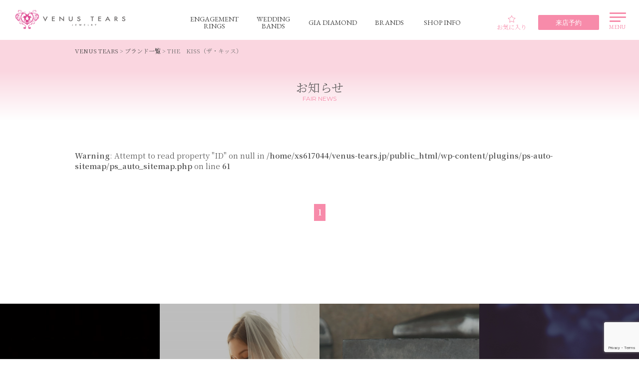

--- FILE ---
content_type: text/html; charset=UTF-8
request_url: https://www.venus-tears.jp/brandname/kiss-disney-collection
body_size: 13293
content:
<!DOCTYPE html>
<html lang="ja">
<!--[if lt IE 7 ]><html class="ie" lang="ja"><![endif]-->
<!--[if IE 7 ]><html class="ie" lang="ja"><![endif]-->
<!--[if IE 8 ]><html class="ie8" lang="ja"><![endif]-->
<!--[if IE 9 ]> <html class="ie9" lang="ja"> <![endif]-->
<!--[if (gt IE 9)|!(IE)]><!-->
<html lang="ja" class="no-js">
<!--<![endif]-->

<head>
    
<!-- Google Tag Manager -->
<script>(function(w,d,s,l,i){w[l]=w[l]||[];w[l].push({'gtm.start':
new Date().getTime(),event:'gtm.js'});var f=d.getElementsByTagName(s)[0],
j=d.createElement(s),dl=l!='dataLayer'?'&l='+l:'';j.async=true;j.src=
'https://www.googletagmanager.com/gtm.js?id='+i+dl;f.parentNode.insertBefore(j,f);
})(window,document,'script','dataLayer','GTM-W8DHQQ8');</script>
<!-- End Google Tag Manager -->


    <!-- store session info -->
    


    
    <meta charset="UTF-8">
    <meta http-equiv="X-UA-Compatible" content="IE=edge">
    <meta name="viewport" content="width=device-width,initial-scale=1.0,minimum-scale=1.0">
    <meta name="format-detection" content="telephone=no">
    <meta name="google-site-verification" content="">
    <!-- Pinterestの所有者確認タグ -->
    <meta name="p:domain_verify" content="fa1388ce1b9d4c9dbb8404a17f7b0485" />
    <!-- End Pinterestの所有者確認タグ -->
    <link rel="shortcut icon" href="/favicon.ico">
    <link rel="apple-touch-icon" href="/apple-touch-icon-152x152.png">
    <link rel="pingback" href="https://www.venus-tears.jp/xmlrpc.php">
    
        
    <link rel="stylesheet" href="//maxcdn.bootstrapcdn.com/font-awesome/4.3.0/css/font-awesome.min.css">

    	<style>img:is([sizes="auto" i], [sizes^="auto," i]) { contain-intrinsic-size: 3000px 1500px }</style>
	
		<!-- All in One SEO 4.4.7.1 - aioseo.com -->
		<title>THE KISS（ザ・キッス） | VENUS TEARS</title>
		<meta name="robots" content="noindex, max-snippet:-1, max-image-preview:large, max-video-preview:-1" />
		<meta name="google-site-verification" content="7GktqwoAJXfAu7oqmk8Jk7fyam1z1afDS3Vi9K0crT8" />
		<link rel="canonical" href="https://www.venus-tears.jp/brandname/kiss-disney-collection" />
		<meta name="generator" content="All in One SEO (AIOSEO) 4.4.7.1" />
		<meta name="google" content="nositelinkssearchbox" />
		<script type="application/ld+json" class="aioseo-schema">
			{"@context":"https:\/\/schema.org","@graph":[{"@type":"BreadcrumbList","@id":"https:\/\/www.venus-tears.jp\/brandname\/kiss-disney-collection#breadcrumblist","itemListElement":[{"@type":"ListItem","@id":"https:\/\/www.venus-tears.jp\/#listItem","position":1,"item":{"@type":"WebPage","@id":"https:\/\/www.venus-tears.jp\/","name":"\u5bb6","description":"\u3008\u9280\u5ea7\u30ce\u30dc 4F\u3009\u9280\u5ea7\u3067\u8a71\u984c\u306e\u5a5a\u7d04\u6307\u8f2a\u30fb\u7d50\u5a5a\u6307\u8f2a\u306e\u30bb\u30ec\u30af\u30c8\u30b7\u30e7\u30c3\u30d7 VENUS TEARS\uff08\u30f4\u30a3\u30fc\u30ca\u30b9\u30c6\u30a3\u30a2\u30fc\u30ba\uff09\u3002\u96d1\u8a8c\u306b\u3082\u591a\u6570\u63b2\u8f09\u306e\u5a5a\u7d04\u6307\u8f2a\u30fb\u7d50\u5a5a\u6307\u8f2a\u3092\u591a\u6570\u30e9\u30a4\u30f3\u30ca\u30c3\u30d7\u3002\u3059\u3079\u3066\u3054\u8a66\u7740\u3044\u305f\u3060\u3051\u307e\u3059\u3002\u9ad8\u54c1\u8cea\u306a\u304c\u3089\u5b89\u3044\u30011ct\u30c0\u30a4\u30e4\u30e2\u30f3\u30c9\u3084\u30a8\u30bf\u30cb\u30c6\u30a3\u30ea\u30f3\u30b0\u7b49\u3002","url":"https:\/\/www.venus-tears.jp\/"},"nextItem":"https:\/\/www.venus-tears.jp\/brandname\/kiss-disney-collection#listItem"},{"@type":"ListItem","@id":"https:\/\/www.venus-tears.jp\/brandname\/kiss-disney-collection#listItem","position":2,"item":{"@type":"WebPage","@id":"https:\/\/www.venus-tears.jp\/brandname\/kiss-disney-collection","name":"THE\u3000KISS\uff08\u30b6\u30fb\u30ad\u30c3\u30b9\uff09","url":"https:\/\/www.venus-tears.jp\/brandname\/kiss-disney-collection"},"previousItem":"https:\/\/www.venus-tears.jp\/#listItem"}]},{"@type":"CollectionPage","@id":"https:\/\/www.venus-tears.jp\/brandname\/kiss-disney-collection#collectionpage","url":"https:\/\/www.venus-tears.jp\/brandname\/kiss-disney-collection","name":"THE KISS\uff08\u30b6\u30fb\u30ad\u30c3\u30b9\uff09 | VENUS TEARS","inLanguage":"ja","isPartOf":{"@id":"https:\/\/www.venus-tears.jp\/#website"},"breadcrumb":{"@id":"https:\/\/www.venus-tears.jp\/brandname\/kiss-disney-collection#breadcrumblist"}},{"@type":"Organization","@id":"https:\/\/www.venus-tears.jp\/#organization","name":"VENUS TEARS","url":"https:\/\/www.venus-tears.jp\/"},{"@type":"WebSite","@id":"https:\/\/www.venus-tears.jp\/#website","url":"https:\/\/www.venus-tears.jp\/","name":"VENUS TEARS","description":"Just another WordPress site","inLanguage":"ja","publisher":{"@id":"https:\/\/www.venus-tears.jp\/#organization"}}]}
		</script>
		<!-- All in One SEO -->

<link rel='dns-prefetch' href='//static.addtoany.com' />
<link rel="alternate" type="application/rss+xml" title="VENUS TEARS &raquo; THE　KISS（ザ・キッス） ブランド名 のフィード" href="https://www.venus-tears.jp/brandname/kiss-disney-collection/feed" />
<link rel='stylesheet' id='sbi_styles-css' href='https://www.venus-tears.jp/wp-content/plugins/instagram-feed-pro/css/sbi-styles.min.css?ver=6.4.1' type='text/css' media='all' />
<link rel='stylesheet' id='wp-block-library-css' href='https://www.venus-tears.jp/wp-includes/css/dist/block-library/style.min.css?ver=6.8.3' type='text/css' media='all' />
<style id='classic-theme-styles-inline-css' type='text/css'>
/*! This file is auto-generated */
.wp-block-button__link{color:#fff;background-color:#32373c;border-radius:9999px;box-shadow:none;text-decoration:none;padding:calc(.667em + 2px) calc(1.333em + 2px);font-size:1.125em}.wp-block-file__button{background:#32373c;color:#fff;text-decoration:none}
</style>
<style id='global-styles-inline-css' type='text/css'>
:root{--wp--preset--aspect-ratio--square: 1;--wp--preset--aspect-ratio--4-3: 4/3;--wp--preset--aspect-ratio--3-4: 3/4;--wp--preset--aspect-ratio--3-2: 3/2;--wp--preset--aspect-ratio--2-3: 2/3;--wp--preset--aspect-ratio--16-9: 16/9;--wp--preset--aspect-ratio--9-16: 9/16;--wp--preset--color--black: #000000;--wp--preset--color--cyan-bluish-gray: #abb8c3;--wp--preset--color--white: #ffffff;--wp--preset--color--pale-pink: #f78da7;--wp--preset--color--vivid-red: #cf2e2e;--wp--preset--color--luminous-vivid-orange: #ff6900;--wp--preset--color--luminous-vivid-amber: #fcb900;--wp--preset--color--light-green-cyan: #7bdcb5;--wp--preset--color--vivid-green-cyan: #00d084;--wp--preset--color--pale-cyan-blue: #8ed1fc;--wp--preset--color--vivid-cyan-blue: #0693e3;--wp--preset--color--vivid-purple: #9b51e0;--wp--preset--gradient--vivid-cyan-blue-to-vivid-purple: linear-gradient(135deg,rgba(6,147,227,1) 0%,rgb(155,81,224) 100%);--wp--preset--gradient--light-green-cyan-to-vivid-green-cyan: linear-gradient(135deg,rgb(122,220,180) 0%,rgb(0,208,130) 100%);--wp--preset--gradient--luminous-vivid-amber-to-luminous-vivid-orange: linear-gradient(135deg,rgba(252,185,0,1) 0%,rgba(255,105,0,1) 100%);--wp--preset--gradient--luminous-vivid-orange-to-vivid-red: linear-gradient(135deg,rgba(255,105,0,1) 0%,rgb(207,46,46) 100%);--wp--preset--gradient--very-light-gray-to-cyan-bluish-gray: linear-gradient(135deg,rgb(238,238,238) 0%,rgb(169,184,195) 100%);--wp--preset--gradient--cool-to-warm-spectrum: linear-gradient(135deg,rgb(74,234,220) 0%,rgb(151,120,209) 20%,rgb(207,42,186) 40%,rgb(238,44,130) 60%,rgb(251,105,98) 80%,rgb(254,248,76) 100%);--wp--preset--gradient--blush-light-purple: linear-gradient(135deg,rgb(255,206,236) 0%,rgb(152,150,240) 100%);--wp--preset--gradient--blush-bordeaux: linear-gradient(135deg,rgb(254,205,165) 0%,rgb(254,45,45) 50%,rgb(107,0,62) 100%);--wp--preset--gradient--luminous-dusk: linear-gradient(135deg,rgb(255,203,112) 0%,rgb(199,81,192) 50%,rgb(65,88,208) 100%);--wp--preset--gradient--pale-ocean: linear-gradient(135deg,rgb(255,245,203) 0%,rgb(182,227,212) 50%,rgb(51,167,181) 100%);--wp--preset--gradient--electric-grass: linear-gradient(135deg,rgb(202,248,128) 0%,rgb(113,206,126) 100%);--wp--preset--gradient--midnight: linear-gradient(135deg,rgb(2,3,129) 0%,rgb(40,116,252) 100%);--wp--preset--font-size--small: 13px;--wp--preset--font-size--medium: 20px;--wp--preset--font-size--large: 36px;--wp--preset--font-size--x-large: 42px;--wp--preset--spacing--20: 0.44rem;--wp--preset--spacing--30: 0.67rem;--wp--preset--spacing--40: 1rem;--wp--preset--spacing--50: 1.5rem;--wp--preset--spacing--60: 2.25rem;--wp--preset--spacing--70: 3.38rem;--wp--preset--spacing--80: 5.06rem;--wp--preset--shadow--natural: 6px 6px 9px rgba(0, 0, 0, 0.2);--wp--preset--shadow--deep: 12px 12px 50px rgba(0, 0, 0, 0.4);--wp--preset--shadow--sharp: 6px 6px 0px rgba(0, 0, 0, 0.2);--wp--preset--shadow--outlined: 6px 6px 0px -3px rgba(255, 255, 255, 1), 6px 6px rgba(0, 0, 0, 1);--wp--preset--shadow--crisp: 6px 6px 0px rgba(0, 0, 0, 1);}:where(.is-layout-flex){gap: 0.5em;}:where(.is-layout-grid){gap: 0.5em;}body .is-layout-flex{display: flex;}.is-layout-flex{flex-wrap: wrap;align-items: center;}.is-layout-flex > :is(*, div){margin: 0;}body .is-layout-grid{display: grid;}.is-layout-grid > :is(*, div){margin: 0;}:where(.wp-block-columns.is-layout-flex){gap: 2em;}:where(.wp-block-columns.is-layout-grid){gap: 2em;}:where(.wp-block-post-template.is-layout-flex){gap: 1.25em;}:where(.wp-block-post-template.is-layout-grid){gap: 1.25em;}.has-black-color{color: var(--wp--preset--color--black) !important;}.has-cyan-bluish-gray-color{color: var(--wp--preset--color--cyan-bluish-gray) !important;}.has-white-color{color: var(--wp--preset--color--white) !important;}.has-pale-pink-color{color: var(--wp--preset--color--pale-pink) !important;}.has-vivid-red-color{color: var(--wp--preset--color--vivid-red) !important;}.has-luminous-vivid-orange-color{color: var(--wp--preset--color--luminous-vivid-orange) !important;}.has-luminous-vivid-amber-color{color: var(--wp--preset--color--luminous-vivid-amber) !important;}.has-light-green-cyan-color{color: var(--wp--preset--color--light-green-cyan) !important;}.has-vivid-green-cyan-color{color: var(--wp--preset--color--vivid-green-cyan) !important;}.has-pale-cyan-blue-color{color: var(--wp--preset--color--pale-cyan-blue) !important;}.has-vivid-cyan-blue-color{color: var(--wp--preset--color--vivid-cyan-blue) !important;}.has-vivid-purple-color{color: var(--wp--preset--color--vivid-purple) !important;}.has-black-background-color{background-color: var(--wp--preset--color--black) !important;}.has-cyan-bluish-gray-background-color{background-color: var(--wp--preset--color--cyan-bluish-gray) !important;}.has-white-background-color{background-color: var(--wp--preset--color--white) !important;}.has-pale-pink-background-color{background-color: var(--wp--preset--color--pale-pink) !important;}.has-vivid-red-background-color{background-color: var(--wp--preset--color--vivid-red) !important;}.has-luminous-vivid-orange-background-color{background-color: var(--wp--preset--color--luminous-vivid-orange) !important;}.has-luminous-vivid-amber-background-color{background-color: var(--wp--preset--color--luminous-vivid-amber) !important;}.has-light-green-cyan-background-color{background-color: var(--wp--preset--color--light-green-cyan) !important;}.has-vivid-green-cyan-background-color{background-color: var(--wp--preset--color--vivid-green-cyan) !important;}.has-pale-cyan-blue-background-color{background-color: var(--wp--preset--color--pale-cyan-blue) !important;}.has-vivid-cyan-blue-background-color{background-color: var(--wp--preset--color--vivid-cyan-blue) !important;}.has-vivid-purple-background-color{background-color: var(--wp--preset--color--vivid-purple) !important;}.has-black-border-color{border-color: var(--wp--preset--color--black) !important;}.has-cyan-bluish-gray-border-color{border-color: var(--wp--preset--color--cyan-bluish-gray) !important;}.has-white-border-color{border-color: var(--wp--preset--color--white) !important;}.has-pale-pink-border-color{border-color: var(--wp--preset--color--pale-pink) !important;}.has-vivid-red-border-color{border-color: var(--wp--preset--color--vivid-red) !important;}.has-luminous-vivid-orange-border-color{border-color: var(--wp--preset--color--luminous-vivid-orange) !important;}.has-luminous-vivid-amber-border-color{border-color: var(--wp--preset--color--luminous-vivid-amber) !important;}.has-light-green-cyan-border-color{border-color: var(--wp--preset--color--light-green-cyan) !important;}.has-vivid-green-cyan-border-color{border-color: var(--wp--preset--color--vivid-green-cyan) !important;}.has-pale-cyan-blue-border-color{border-color: var(--wp--preset--color--pale-cyan-blue) !important;}.has-vivid-cyan-blue-border-color{border-color: var(--wp--preset--color--vivid-cyan-blue) !important;}.has-vivid-purple-border-color{border-color: var(--wp--preset--color--vivid-purple) !important;}.has-vivid-cyan-blue-to-vivid-purple-gradient-background{background: var(--wp--preset--gradient--vivid-cyan-blue-to-vivid-purple) !important;}.has-light-green-cyan-to-vivid-green-cyan-gradient-background{background: var(--wp--preset--gradient--light-green-cyan-to-vivid-green-cyan) !important;}.has-luminous-vivid-amber-to-luminous-vivid-orange-gradient-background{background: var(--wp--preset--gradient--luminous-vivid-amber-to-luminous-vivid-orange) !important;}.has-luminous-vivid-orange-to-vivid-red-gradient-background{background: var(--wp--preset--gradient--luminous-vivid-orange-to-vivid-red) !important;}.has-very-light-gray-to-cyan-bluish-gray-gradient-background{background: var(--wp--preset--gradient--very-light-gray-to-cyan-bluish-gray) !important;}.has-cool-to-warm-spectrum-gradient-background{background: var(--wp--preset--gradient--cool-to-warm-spectrum) !important;}.has-blush-light-purple-gradient-background{background: var(--wp--preset--gradient--blush-light-purple) !important;}.has-blush-bordeaux-gradient-background{background: var(--wp--preset--gradient--blush-bordeaux) !important;}.has-luminous-dusk-gradient-background{background: var(--wp--preset--gradient--luminous-dusk) !important;}.has-pale-ocean-gradient-background{background: var(--wp--preset--gradient--pale-ocean) !important;}.has-electric-grass-gradient-background{background: var(--wp--preset--gradient--electric-grass) !important;}.has-midnight-gradient-background{background: var(--wp--preset--gradient--midnight) !important;}.has-small-font-size{font-size: var(--wp--preset--font-size--small) !important;}.has-medium-font-size{font-size: var(--wp--preset--font-size--medium) !important;}.has-large-font-size{font-size: var(--wp--preset--font-size--large) !important;}.has-x-large-font-size{font-size: var(--wp--preset--font-size--x-large) !important;}
:where(.wp-block-post-template.is-layout-flex){gap: 1.25em;}:where(.wp-block-post-template.is-layout-grid){gap: 1.25em;}
:where(.wp-block-columns.is-layout-flex){gap: 2em;}:where(.wp-block-columns.is-layout-grid){gap: 2em;}
:root :where(.wp-block-pullquote){font-size: 1.5em;line-height: 1.6;}
</style>
<link rel='stylesheet' id='contact-form-7-css' href='https://www.venus-tears.jp/wp-content/plugins/contact-form-7/includes/css/styles.css?ver=6.1.1' type='text/css' media='all' />
<link rel='stylesheet' id='responsive-lightbox-tosrus-css' href='https://www.venus-tears.jp/wp-content/plugins/responsive-lightbox/assets/tosrus/jquery.tosrus.min.css?ver=2.4.5' type='text/css' media='all' />
<link rel='stylesheet' id='udefault-css' href='https://www.venus-tears.jp/wp-content/plugins/ultimate-wp-query-search-filter/themes/default.css?ver=all' type='text/css' media='all' />
<link rel='stylesheet' id='wpsl-styles-css' href='https://www.venus-tears.jp/wp-content/plugins/wp-store-locator/css/styles.min.css?ver=2.2.241' type='text/css' media='all' />
<link rel='stylesheet' id='addtoany-css' href='https://www.venus-tears.jp/wp-content/plugins/add-to-any/addtoany.min.css?ver=1.16' type='text/css' media='all' />
<link rel="https://api.w.org/" href="https://www.venus-tears.jp/wp-json/" /><link rel="EditURI" type="application/rsd+xml" title="RSD" href="https://www.venus-tears.jp/xmlrpc.php?rsd" />
<script type="text/javascript">
	window._se_plugin_version = '8.1.9';
</script>
<!-- Custom Feeds for Instagram CSS -->
<style type="text/css">
.sb_instagram_header{margin:20px 0 10px; padding-left:20px!important;}
.sbi_header_hashtag_icon{
background:-webkit-linear-gradient(135deg, #427eff 0%, #f13f79 70%) no-repeat;
background: linear-gradient(135deg, #427eff 0%, #f13f79 70%) no-repeat;
opacity:1 !important;
}
.sbi_header_hashtag_icon:before{
content: '';
position: absolute;
top: 23px;
left: -18px;
width: 60px;
height: 60px;
background: -webkit-radial-gradient(#ffdb2c 10%, rgba(255, 105, 34, 0.65) 55%, rgba(255, 88, 96, 0) 70%);
background: radial-gradient(#ffdb2c 10%, rgba(255, 105, 34, 0.65) 55%, rgba(255, 88, 96, 0) 70%);
}
a.sbi_header_link:hover{opacity:0.9;}
@media screen and (max-width: 767px){
#sbi_lightbox .sbi-owl-nav > div{top:93%;}
.sbi-owl-prev{left: 20%!important;}
.sbi-owl-next{right: 20%!important;}
}
@media screen and (min-width: 768px){
#sbi_lightbox .sbi-owl-nav > div{top:96.5%;}
.sbi-owl-prev.up{left: 30%!important;}
.sbi-owl-next.up{right: 30%!important;}
}
</style>
<script>
            document.addEventListener( 'wpcf7mailsent', function( event ) { //フォーム送信が完了した時
              if ( '309' == event.detail.contactFormId ) { //contactform7のidが309の場合に限って
                ga( 'send', 'event', 'Contact Form', 'submit', 'お問い合わせ' );
              }
            }, false );
            document.addEventListener( 'wpcf7mailsent', function( event ) { //フォーム送信が完了した時
              if ( '84' == event.detail.contactFormId ) { //contactform7のidが84の場合に限って
                ga( 'send', 'event', 'Contact Form', 'submit', '来店予約' );
              }
            }, false );
            </script><link rel="icon" href="https://www.venus-tears.jp/wp-content/uploads/2022/11/cropped-vtfavicon-32x32.png" sizes="32x32" />
<link rel="icon" href="https://www.venus-tears.jp/wp-content/uploads/2022/11/cropped-vtfavicon-192x192.png" sizes="192x192" />
<link rel="apple-touch-icon" href="https://www.venus-tears.jp/wp-content/uploads/2022/11/cropped-vtfavicon-180x180.png" />
<meta name="msapplication-TileImage" content="https://www.venus-tears.jp/wp-content/uploads/2022/11/cropped-vtfavicon-270x270.png" />

    
    <link href="https://www.venus-tears.jp/wp-content/themes/venustears/common/css/import.css" rel="stylesheet" media="all">
    <link href="https://fonts.googleapis.com/css?family=Fredoka+One" rel="stylesheet">
    <!--[if lt IE 9]>
	<link href="https://www.venus-tears.jp/wp-content/themes/venustears/common/css/master.css" rel="stylesheet" media="all">
	<link href="https://www.venus-tears.jp/wp-content/themes/venustears/common/css/block.css" rel="stylesheet" media="all">
	<script async src="https://www.venus-tears.jp/wp-content/themes/venustears/common/js/html5shiv.js"></script>
	<![endif]-->

        

    <!-- SimpleBar CSS -->
    <link rel="stylesheet" href="https://cdn.jsdelivr.net/npm/simplebar@latest/dist/simplebar.css" />


    <!-- Facebook広告 ドメイン認証 -->
    <meta name="facebook-domain-verification" content="97u5sihnjxnoafj1dq044ml240mbq1" />


</head>

<body class="archive tax-brandname term-kiss-disney-collection term-153 wp-theme-venustears" id="pagetop">
<!-- Google Tag Manager (noscript) -->
<noscript><iframe src="https://www.googletagmanager.com/ns.html?id=GTM-W8DHQQ8"
height="0" width="0" style="display:none;visibility:hidden"></iframe></noscript>
<!-- End Google Tag Manager (noscript) -->

    <div class="overlay02"></div>
    <div class="overlay"></div>

    <!-- header -->
    <header id="comhead">
        <div class="sp_none side_menu">
            <div class="h_btm clearfix">


                <!-- logo  -->
                <div class="logo"><a href="https://www.venus-tears.jp/"><img src="https://www.venus-tears.jp/wp-content/themes/venustears/img/venustearslogo.png" width="222" height="38" alt="VENUS TEARS"></a></div>

                <div class="nav_mid">

                    <nav>
                        <div id="nav_wra_sp">

                            <ul class="clearfix primary_nav fade">

                                <li class="desktop_nav nav01">
                                    <a href="https://www.venus-tears.jp/engagement/"><span class="regal_typeface desktop_nav en">ENGAGEMENT<br>RINGS</span><span class="regal_typeface desktop_nav jp">婚約指輪</span></a>
                                </li>

                                <li class="desktop_nav nav02"><a href="https://www.venus-tears.jp/marriage/"><span class="regal_typeface desktop_nav en">WEDDING<br>BANDS</span><span class="regal_typeface desktop_nav jp">結婚指輪</span></a></li>

                                <li class="desktop_nav nav05"><a href="https://www.venus-tears.jp/giadiamond/"><span class="regal_typeface desktop_nav en">GIA DIAMOND</span><span class="regal_typeface desktop_nav jp">GIA ダイヤモンド</span></a></li>

                                <li class="desktop_nav nav07"><a href="https://www.venus-tears.jp/brand/"><span class="regal_typeface desktop_nav en">BRANDS</span><span class="regal_typeface desktop_nav jp">ブランド一覧</span></a></li>

                                <li class="desktop_nav nav06"><a href="https://www.venus-tears.jp/shopinfo/"><span class="regal_typeface desktop_nav en">SHOP INFO</span><span class="regal_typeface desktop_nav jp">店舗情報</span></a></li>

                            </ul>

                        </div>

                    </nav>

                </div>
                <div class="nav_right">
                    <!-- favourite items button starts-->
                    <div class="favouriteButton">
                        <a href="https://www.venus-tears.jp/favourite">
                            <div class="favouriteButtonIcon"></div>お気に入り
                        </a>
                    </div>
                    <!-- favourite items button ends-->
                    <div class="reservationButton desktop top">
                        <a href="https://www.venus-tears.jp/reserve/">
                            <div id="btn_reserve">
                                <!-- <span class="noselect">Reservations</span> -->
                                <span class="noselect">来店予約</span>
                            </div>
                        </a>
                    </div>

                    <div class="menuToggle">
                        <!-- hamburger button menu -->
                        <span id="hamburger1" class="hamburger_button"></span>
                        <span id="hamburger2" class="hamburger_button"></span>
                        <span id="hamburger3" class="hamburger_button"></span>
                        <div class="side_menu_button">MENU</div>
                        <!-- //hamburger button menu -->
                    </div>

                </div>
            </div>

        </div>

        <!-- top prime bar for mobile -->
        <div class="prime_top_bar pc_none">

            <div class="logo_mobile">
                <div class="frame_mobile">
                    <div class="logo">
                        <a href="https://www.venus-tears.jp/">
                            <img src="https://www.venus-tears.jp/wp-content/themes/venustears/img/logo.gif" alt="VENUS TEARS">
                        </a>
                    </div>
                </div>
            </div>


            <div class="right_buttons_menu">
                <div class="frame_mobile">

                    <div class="favourite_button_mobile">
                        <div class="frame_mobile">
                            <a id="fav_button" href="https://www.venus-tears.jp/favourite">
                            </a>
                        </div>
                    </div>

                    <div class="menu_button_mobile">
                        <div class="frame_mobile">
                            <div class="menu_toggle_mobile">
                                <!-- hamburger button menu -->
                                <span id="hamburger1" class="hamburger_button"></span>
                                <span id="hamburger2" class="hamburger_button"></span>
                                <span id="hamburger3" class="hamburger_button"></span>
                                <div class="side_menu_button">MENU</div>
                                <!-- //hamburger button menu -->
                            </div>
                        </div>
                    </div>
                </div>
            </div>

        </div>

        <!-- new navigation for mobile -->
        <div class="nav_mid_sp">

            <ul class="primary_nav fade clearfix">

                <!-- <li class="desktop_nav twoliner"><a href="https://www.venus-tears.jp/engagement/"><span>ENGAGEMENT<br>RINGS</span></a>
				</li>
				<li class="desktop_nav twoliner"><a href="https://www.venus-tears.jp/marriage/"><span>WEDDING<br>BANDS</span></a>
				</li>
				<li class="desktop_nav"><a href="https://www.venus-tears.jp/shopinfo/"><span>SHOP INFO</span></a>
				</li>
				<li class="desktop_nav"><a href="https://www.venus-tears.jp/reserve/"><span>RESERVE</span></a>
				</li> -->
                <li class="desktop_nav twoliner"><a href="https://www.venus-tears.jp/engagement/"><span>婚約指輪</span></a>
                </li>
                <li class="desktop_nav twoliner"><a href="https://www.venus-tears.jp/marriage/"><span>結婚指輪</span></a>
                </li>
                <li class="desktop_nav"><a href="https://www.venus-tears.jp/shopinfo/"><span>店舗情報</span></a>
                </li>
                <li class="desktop_nav"><a href="https://www.venus-tears.jp/reserve/"><span>来店予約</span></a>
                </li>

            </ul>
        </div>

        <div class="close_side_menu"></div>

        <!-- this is the menu sidebar itself -->
        <div class="side_menu">
            <div id="menu">
                <div class="side_menu_top">

                    <div class="reservationButton desktop in_menu">
                        <a href="https://www.venus-tears.jp/reserve/">
                            <div id="btn_reserve">
                                <!-- <span class="noselect">Reservations</span> -->
                                <span class="noselect">来店予約</span>
                                <div id="circle"></div>
                            </div>
                        </a>
                    </div>
                    <div class="sp_none">
                        <div class="menuToggle in_menu">
                            <!-- hamburger button menu -->
                            <span id="hamburger1" class="hamburger_button"></span>
                            <span id="hamburger2" class="hamburger_button"></span>
                            <span id="hamburger3" class="hamburger_button"></span>
                            <div class="side_menu_button">MENU</div>
                            <!-- //hamburger button menu -->
                        </div>
                    </div>
                </div>

                <div class="side_menu_searchbox regal_typeface">
                    <form method="get" action="https://www.venus-tears.jp/">
                        <input type="text" name="s" value="" placeholder="商品を探す" />
                        <input type="submit" value="" class="submit_button">
                    </form>
                </div>

                <div class="nav_choices" data-simplebar>
                    <ul class="nav_choices_prime">
                        <a href="https://www.venus-tears.jp/engagement/">
                            <li id="prime1">
                                婚約指輪
                            </li>
                        </a>
                        <a href="https://www.venus-tears.jp/marriage/">
                            <li id="prime2">
                                結婚指輪
                            </li>
                        </a>
                        <a href="https://www.venus-tears.jp/setring/">
                            <li id="prime3">
                                セットリング
                            </li>
                        </a>
                        <a href="https://www.venus-tears.jp/favourite/">
                            <li id="prime6">
                                お気に入り
                            </li>
                        </a>
                        <a href="https://www.venus-tears.jp/giadiamond/">
                            <li id="prime4">
                                GIA ダイヤモンド
                            </li>
                        </a>
                        <a href="https://www.venus-tears.jp/brand/">
                            <li id="prime5">
                                ブランド一覧
                            </li>
                        </a>
                    </ul>

                    <ul class="nav_choices_next">
                        <li id="next1">

                            <a href="https://www.venus-tears.jp/shopinfo/">
                                店舗情報
                            </a>
                            <ul class="shopinfo_selection">
                                <li id="shop1">
                                    <a href="https://www.venus-tears.jp/shopinfo/venus-tears-ginza.html/">
                                        銀座店
                                    </a>
                                </li>
                                <li id="shop2">
                                    <a href="https://www.venus-tears.jp/shopinfo/venus-tears-kashiwa.html/">
                                        イオンモール柏店
                                    </a>
                                </li>
                            </ul>
                        </li>
                        <a href="https://www.venus-tears.jp/reserve/">
                            <li id="next2">
                                来店予約
                            </li>
                        </a>
                        <a href="https://www.venus-tears.jp/line-info/">
                            <li id="next3">
                                LINEお問い合わせ
                            </li>
                        </a>
                        <a href="https://venustears.theshop.jp/">
                            <li id="next4">
                                ONLINE SHOP
                            </li>
                        </a>
                    </ul>

                    <ul class="nav_choices_other">
                        <a href="https://www.venus-tears.jp/concept">
                            <li id="other2">コンセプト</li>
                        </a>
                        <a href="https://www.venus-tears.jp/questionnaire">
                            <li id="other2">婚約指輪タイプ診断</li>
                        </a>
                        <a href="https://www.venus-tears.jp/voice">
                            <li id="other6">お客様の声</li>
                        </a>
                        <a href="https://www.venus-tears.jp/privilege">
                            <li id="other3">特典とサービス</li>
                        </a>
                        <a href="https://www.venus-tears.jp/blog/">
                            <li id="other5">スタッフブログ</li>
                        </a>
                        <a href="https://www.venus-tears.jp/columns">
                            <li id="other5">ウェディングコラム</li>
                        </a>
                        <a href="https://www.venus-tears.jp/quality">
                            <li id="other9">指輪への想い</li>
                        </a>
                        <a href="https://www.venus-tears.jp/for-men">
                            <li id="other9">男性のお客様へ</li>
                        </a>
                        <a href="https://www.venus-tears.jp/faq">
                            <li id="other9">ブライダル FAQ</li>
                        </a>
                        <a href="https://www.venus-tears.jp/ginza-marriage">
                            <li id="other9">銀座で結婚指輪をお探しなら</li>
                        </a>
                        <a href="https://www.venus-tears.jp/onlyonering">
                            <li id="other8">世界に一つだけの婚約指輪</li>
                        </a>
                        <a href="https://www.venus-tears.jp/concept/reason-why/">
                            <li id="other8">選ばれる理由</li>
                        </a>
                    </ul>
                </div>

                <div class="btm_button_array">
                    <ul>
                        <a href="https://www.instagram.com/venustears.jp/" target="_blank">
                            <li id="btmbtn_ig">Instagram</li>
                        </a>
                        <a href="https://www.facebook.com/VenusTears.Japan/" target="_blank">
                            <li id="btmbtn_fb">Facebook</li>
                        </a>
                        <a href="https://venus-tears.sg/" target="_blank">
                            <li id="btmbtn_jpvt">Global Site</li>
                        </a>
                        <a href="/lp_ginza_en" target="_blank">
                            <li id="btmbtn_en">English page</li>
                        </a>
                    </ul>
                </div>

            </div>
        </div>
        <!-- //menu from side -->
    </header>
    <!-- //header -->

    <!-- SimpleBar JS -->
    <script src="https://cdn.jsdelivr.net/npm/simplebar@latest/dist/simplebar.min.js"></script>
    
    <script src="https://www.venus-tears.jp/wp-content/themes/venustears/common/js/jquery-1.8.3.min.js"></script>

	
    <script>




        // for side menu
        document.querySelector('.menuToggle').onclick = function() {
            $("#menu").toggleClass("show");
            $(".close_side_menu").toggleClass("show");
            $(".side_menu_button").toggleClass("show");
            $(".hamburger_button").toggleClass("show");
            $("#fav_button").toggleClass("above");
            $(".reservationButton.desktop").toggleClass("overlapped");
            $(".reservationButton.desktop").toggleClass("fade");
        };
        document.querySelector('.menuToggle.in_menu').onclick = function() {
            $("#menu").toggleClass("show");
            $(".close_side_menu").toggleClass("show");
            $(".side_menu_button").toggleClass("show");
            $(".hamburger_button").toggleClass("show");
            $("#fav_button").toggleClass("above");
            $(".reservationButton.desktop").toggleClass("overlapped");
            $(".reservationButton.desktop").toggleClass("fade");
        };
        document.querySelector('.menu_toggle_mobile').onclick = function() {
            $("#menu").toggleClass("show");
            $(".close_side_menu").toggleClass("show");
            $(".side_menu_button").toggleClass("show");
            $(".hamburger_button").toggleClass("show");
            $("#fav_button").toggleClass("above");
        };
        document.querySelector('.close_side_menu').onclick = function() {
            $("#menu").toggleClass("show");
            $(".close_side_menu").toggleClass("show");
            $(".side_menu_button").toggleClass("show");
            $(".hamburger_button").toggleClass("show");
            $("#fav_button").toggleClass("above");
        };
		
		
    </script>


<style>
.simplebar-scrollbar::before {
  background: #f9dce5;
}
</style>
<!-- breadcrumb -->
<div class="breadcrumb">
	<p>
    <!-- Breadcrumb NavXT 7.2.0 -->
<span property="itemListElement" typeof="ListItem"><a property="item" typeof="WebPage" title="VENUS TEARSへ移動する" href="https://www.venus-tears.jp" class="home" ><span property="name">VENUS TEARS</span></a><meta property="position" content="1"></span> &gt; <span property="itemListElement" typeof="ListItem"><a property="item" typeof="WebPage" title="ブランド一覧へ移動する" href="https://www.venus-tears.jp/brand" class="archive post-brand-archive" ><span property="name">ブランド一覧</span></a><meta property="position" content="2"></span> &gt; <span property="itemListElement" typeof="ListItem"><span property="name" class="archive taxonomy brandname current-item">THE　KISS（ザ・キッス）</span><meta property="url" content="https://www.venus-tears.jp/brandname/kiss-disney-collection"><meta property="position" content="3"></span>	</p>
</div>
<!-- breadcrumb -->

<div class="pagetit">
	<h2>お知らせ<span>FAIR NEWS</span></h2>
</div>

<!-- wrap -->
<div class="wrapper col1 clearfix">

	<!-- main -->
	<div class="main">

		<div class="contents_area">

			<ul class="topics_archive">
				
	<div class="contents_area">
		<br />
<b>Warning</b>:  Attempt to read property "ID" on null in <b>/home/xs617044/venus-tears.jp/public_html/wp-content/plugins/ps-auto-sitemap/ps_auto_sitemap.php</b> on line <b>61</b><br />
	</div>
			</ul>

		<div class='wp-pagenavi' role='navigation'>
<span aria-current='page' class='current'>1</span>
</div>		</div>

	</div>
	<!-- //main -->

</div>
<!-- //wrap -->


<div class="btmbanner">
  <div class="bnnr1">
    <a href="https://www.venus-tears.jp/giadiamond">
      <div class="filter">
        <span class="imgdesc">GIA DIAMOND</span>
        <span class="imgdesc btm">ダイヤモンド</span>
      </div>
    </a>
  </div>
  <div class="bnnr2">
    <a href="https://www.venus-tears.jp/privilege">
      <div class="filter">
        <span class="imgdesc">SERVICE</span>
        <span class="imgdesc btm">サービス</span>
      </div>
    </a>
  </div>
  <div class="bnnr3">
    <a href="https://www.venus-tears.jp/quality">
      <div class="filter">
        <span class="imgdesc">QUALITY</span>
        <span class="imgdesc btm">指輪への拘り</span>
      </div>
    </a>
  </div>
  <div class="bnnr4">
    <a href="https://www.venus-tears.jp/brand">
      <div class="filter">
        <span class="imgdesc">BRAND</span>
        <span class="imgdesc btm">ブランド</span>
      </div>
    </a>
  </div>
</div>

<div class="end">
  <hr class="separator">
</div>

<!-- f_cv -->
<div class="sp_none">
  <div class="f_cv clearfix">
    <a class="f_cv_l overimg" href="https://www.venus-tears.jp/shopinfo">
      <p class="tit"><span class="en">SHOP INFO</span><span class="jp">店舗案内</span></p>
    </a>
    <a class="f_cv_r overimg" href="https://www.venus-tears.jp/reserve">
      <p class="tit"><span class="en">RESERVE</span><span class="jp">来店予約</span></p>
    </a>
  </div>
</div>
<div class="pc_none">
  <div class="contactcont" style="margin: 30px 0 50px 0 !important;">
    <div class="bttncont">
      <!-- borrowing the css styling from contact button -->
      <a class="bttn reserve" href="https://www.venus-tears.jp/reserve">来店予約</a>
      <a class="bttn reserve" href="https://www.venus-tears.jp/shopinfo">店舗案内</a>
      <a class="bttn mail" href="https://www.venus-tears.jp/line-info"><span>LINE 問い合わせ</span></a>
    </div>
  </div>
</div>
<!-- //f_cv -->



<!-- line floating button for mobile -->
<div class="line_floating_button pc_none ">
  <div class="line_logo"></div>
</div>

<div class="fullsize_line_each_store pc_none">
  <div class="white_box">
    <li><a target="_blank" href="https://line.me/R/ti/p/%40bkg8672k"><span>銀座店にお問い合わせ</span></a></li>
    <li><a target="_blank" href="https://line.me/R/ti/p/%40zng9532o"><span>柏店にお問い合わせ</span></a></li>
  </div>
</div>
<!-- //line floating button for mobile -->

<!-- pagetop -->
<p class="pagetop
">
  <a href="#pagetop">PAGETOP</a>
</p>
<!-- //pagetop -->


<!-- footer -->
<footer>
  <!-- desktop -->
  <div class="pc_none">
    <div class="foot_nav clearfix">
      <p class="followus">FOLLOW US</p>
      <ul class="foot_nav_grid clearfix">
        <li>
          <ul class="grid_row1">
            <li id="btmbtn_ig"><a href="https://www.instagram.com/venustears.jp/" target="_blank">
                Instagram
              </a></li>
            <li id="btmbtn_line"><a href="https://www.venus-tears.jp/line-info/" target="_blank">
                LINE 問い合わせ
              </a></li>
          </ul>
        </li>
        <li>
          <ul class="grid_row2">
            <li id="btmbtn_fb"><a href="https://www.facebook.com/VenusTears.jp/?ref=hl" target="_blank">
                Facebook
              </a></li>

            <li id="btmbtn_jpvt"><a href="https://www.venus-tears.sg/" target="_blank">
                Global Venus Tears
              </a></li>
          </ul>
        </li>
      </ul>
      <ul class="foot_nav_row clearfix">
        <li><a href="https://www.venus-tears.jp/company">運営会社</a></li>
        <li><a href="https://www.venus-tears.jp/contact">お問い合わせ</a></li>
        <li><a href="https://www.venus-tears.jp/cancellation-return-policy">キャンセル・返品について</a></li>
        <li><a href="https://www.venus-tears.jp/privacy">プライバシーポリシー</a></li>
        <li><a href="https://www.venus-tears.jp/sitemap">サイトマップ</a></li>
        <li><a href="https://www.venus-tears.jp/columns">ウェディングコラム</a></li>
        <li class="blog"><a href="https://www.venus-tears.jp/blog/">スタッフブログ</a></li>
      </ul>
      <!-- <p><img src="https://www.venus-tears.jp/wp-content/themes/venustears/common/img/f_catch.png" width="234" height="15" alt="Blissful and Happy Marriage"></p> -->
    </div>
    <p class="copy">Copyright &copy; VENUS TEARS. All Rights Reserved.</p>
  </div>

  <!-- mobile -->
  <div class="sp_none">
    <div class="foot_nav clearfix">
      <ul class="foot_nav_logo_pc clearfix">
        <li>
          <img style="margin: 30px 30px 0 0; object-fit: contain;"
            src="https://www.venus-tears.jp/wp-content/themes/venustears/img/venustearslogo_wh.png" width="250px"
            height="43px" alt="Venus Tears">
        </li>
      </ul>
      <ul class="foot_nav_horizontal clearfix">
        <li>
          <ul class="foot_nav_vertical">
            <li><a href="https://www.venus-tears.jp/engagement">
                婚約指輪
              </a></li>
            <li><a href="https://www.venus-tears.jp/marriage">
                結婚指輪
              </a></li>
            <li><a href="https://www.venus-tears.jp/setring">
                セットリング
              </a></li>
            <li><a href="https://www.venus-tears.jp/reserve">
                来店予約
              </a></li>
          </ul>
        </li>

        <li>
          <ul class="foot_nav_vertical">
            <li><a href="https://www.venus-tears.jp/giadiamond">
                GIA ダイヤモンド
              </a>
            </li>
            <li><a href="https://www.venus-tears.jp/brand">
                ブランド一覧
              </a>
            </li>
            <li><a href="https://www.venus-tears.jp/onlyonering">
                世界に一つだけ<br>の婚約指輪
              </a>
            </li>
          </ul>
        </li>

        <li>
          <ul class="foot_nav_vertical">
            <li><a href="https://www.venus-tears.jp/concept">
                コンセプト
              </a></li>
            <li><a href="https://www.venus-tears.jp/privilege">
                特典とサービス
              </a></li>
          </ul>
        </li>
        <li>
          <ul class="foot_nav_vertical">
            <li><a href="https://www.venus-tears.jp/voice">
                お客様の声
              </a></li>
            <li><a href="https://www.venus-tears.jp/columns">
                ウェディングコラム
              </a></li>
            <li><a href="https://www.venus-tears.jp/faq">
                ブライダル FAQ
              </a></li>
          </ul>
        </li>
        <li>
          <ul class="foot_nav_vertical">
            <li class="shop_tenpo title"><a href="https://www.venus-tears.jp/shopinfo">
                店舗情報
              </a></li>
            <li class="shop_tenpo"><a href="https://www.venus-tears.jp/shopinfo/venus-tears-ginza.html">
                - 銀座店
              </a></li>
            <li class="shop_tenpo"><a href="https://www.venus-tears.jp/shopinfo/venus-tears-kashiwa.html">
                - イオンモール柏店
              </a></li>
          </ul>
        </li>
      </ul>

      <!-- <div class="foot_nav_right"> -->
      <ul class="foot_nav_grid clearfix">
        <li>
          <ul class="grid_row1">
            <li id="btmbtn_ig"><a href="https://www.instagram.com/venustears.jp/" target="_blank">
                Instagram
              </a></li>
            <li id="btmbtn_line"><a href="https://www.venus-tears.jp/line-info/" target="_blank">
                LINE 問い合わせ
              </a></li>
            <li>
              <div class="foot_nav_searchbox regal_typeface">
                <form method="get" action="https://www.venus-tears.jp/">
                  <input type="text" name="s" value="" placeholder="商品を探す" />
                  <input type="submit" value="" class="submit_button">
                </form>
              </div>
            </li>
          </ul>
        </li>
        <li>
          <ul class="grid_row2">
            <li id="btmbtn_fb"><a href="https://www.facebook.com/VenusTears.Japan/" target="_blank">
                Facebook
              </a></li>

            <li id="btmbtn_jpvt"><a href="https://www.venus-tears.sg/" target="_blank">
                Global Venus Tears
              </a></li>
          </ul>
        </li>
      </ul>
    </div>

    <div class="foot_nav_sep_contain">
      <hr class="foot_nav_sep">
    </div>

    <div class="foot_nav clearfix">
      <div class="foot_nav_lowest">
        <ul class="foot_nav_links">
          <li><a href="https://www.venus-tears.jp/company">運営会社</a></li>
          <li><a href="https://www.venus-tears.jp/contact">お問い合わせ</a></li>
          <li><a href="https://www.venus-tears.jp/cancellation-return-policy">キャンセル・返品について</a></li>
          <li><a href="https://www.venus-tears.jp/privacy">プライバシーポリシー</a></li>
          <li><a href="https://www.venus-tears.jp/sitemap">サイトマップ</a></li>

          <li class="blog"><a href="https://www.venus-tears.jp/blog/">ブログ</a></li>

        </ul>
        <div class="foot_nav_copy">
          <p class="copy">Copyright &copy; VENUS TEARS. All Rights Reserved.</p>
        </div>
      </div>
    </div>
  </div>
</footer>
<!-- //footer -->

<script type="speculationrules">
{"prefetch":[{"source":"document","where":{"and":[{"href_matches":"\/*"},{"not":{"href_matches":["\/wp-*.php","\/wp-admin\/*","\/wp-content\/uploads\/*","\/wp-content\/*","\/wp-content\/plugins\/*","\/wp-content\/themes\/venustears\/*","\/*\\?(.+)"]}},{"not":{"selector_matches":"a[rel~=\"nofollow\"]"}},{"not":{"selector_matches":".no-prefetch, .no-prefetch a"}}]},"eagerness":"conservative"}]}
</script>
<!-- Custom Feeds for Instagram JS -->
<script type="text/javascript">
var sbiajaxurl = "https://www.venus-tears.jp/wp-admin/admin-ajax.php";

</script>
<script type="text/javascript" src="https://www.venus-tears.jp/wp-includes/js/jquery/jquery.min.js?ver=3.7.1" id="jquery-core-js"></script>
<script type="text/javascript" src="https://www.venus-tears.jp/wp-includes/js/jquery/jquery-migrate.min.js?ver=3.4.1" id="jquery-migrate-js"></script>
<script type="text/javascript" id="addtoany-core-js-before">
/* <![CDATA[ */
window.a2a_config=window.a2a_config||{};a2a_config.callbacks=[];a2a_config.overlays=[];a2a_config.templates={};a2a_localize = {
	Share: "共有",
	Save: "ブックマーク",
	Subscribe: "購読",
	Email: "メール",
	Bookmark: "ブックマーク",
	ShowAll: "すべて表示する",
	ShowLess: "小さく表示する",
	FindServices: "サービスを探す",
	FindAnyServiceToAddTo: "追加するサービスを今すぐ探す",
	PoweredBy: "Powered by",
	ShareViaEmail: "メールでシェアする",
	SubscribeViaEmail: "メールで購読する",
	BookmarkInYourBrowser: "ブラウザにブックマーク",
	BookmarkInstructions: "このページをブックマークするには、 Ctrl+D または \u2318+D を押下。",
	AddToYourFavorites: "お気に入りに追加",
	SendFromWebOrProgram: "任意のメールアドレスまたはメールプログラムから送信",
	EmailProgram: "メールプログラム",
	More: "詳細&#8230;",
	ThanksForSharing: "共有ありがとうございます !",
	ThanksForFollowing: "フォローありがとうございます !"
};
/* ]]> */
</script>
<script type="text/javascript" defer src="https://static.addtoany.com/menu/page.js" id="addtoany-core-js"></script>
<script type="text/javascript" defer src="https://www.venus-tears.jp/wp-content/plugins/add-to-any/addtoany.min.js?ver=1.1" id="addtoany-jquery-js"></script>
<script type="text/javascript" src="https://www.venus-tears.jp/wp-includes/js/dist/hooks.min.js?ver=4d63a3d491d11ffd8ac6" id="wp-hooks-js"></script>
<script type="text/javascript" src="https://www.venus-tears.jp/wp-includes/js/dist/i18n.min.js?ver=5e580eb46a90c2b997e6" id="wp-i18n-js"></script>
<script type="text/javascript" id="wp-i18n-js-after">
/* <![CDATA[ */
wp.i18n.setLocaleData( { 'text direction\u0004ltr': [ 'ltr' ] } );
wp.i18n.setLocaleData( { 'text direction\u0004ltr': [ 'ltr' ] } );
/* ]]> */
</script>
<script type="text/javascript" src="https://www.venus-tears.jp/wp-content/plugins/contact-form-7/includes/swv/js/index.js?ver=6.1.1" id="swv-js"></script>
<script type="text/javascript" id="contact-form-7-js-translations">
/* <![CDATA[ */
( function( domain, translations ) {
	var localeData = translations.locale_data[ domain ] || translations.locale_data.messages;
	localeData[""].domain = domain;
	wp.i18n.setLocaleData( localeData, domain );
} )( "contact-form-7", {"translation-revision-date":"2025-08-05 08:50:03+0000","generator":"GlotPress\/4.0.1","domain":"messages","locale_data":{"messages":{"":{"domain":"messages","plural-forms":"nplurals=1; plural=0;","lang":"ja_JP"},"This contact form is placed in the wrong place.":["\u3053\u306e\u30b3\u30f3\u30bf\u30af\u30c8\u30d5\u30a9\u30fc\u30e0\u306f\u9593\u9055\u3063\u305f\u4f4d\u7f6e\u306b\u7f6e\u304b\u308c\u3066\u3044\u307e\u3059\u3002"],"Error:":["\u30a8\u30e9\u30fc:"]}},"comment":{"reference":"includes\/js\/index.js"}} );
/* ]]> */
</script>
<script type="text/javascript" id="contact-form-7-js-before">
/* <![CDATA[ */
var wpcf7 = {
    "api": {
        "root": "https:\/\/www.venus-tears.jp\/wp-json\/",
        "namespace": "contact-form-7\/v1"
    }
};
/* ]]> */
</script>
<script type="text/javascript" src="https://www.venus-tears.jp/wp-content/plugins/contact-form-7/includes/js/index.js?ver=6.1.1" id="contact-form-7-js"></script>
<script type="text/javascript" src="https://www.venus-tears.jp/wp-content/plugins/responsive-lightbox/assets/tosrus/jquery.tosrus.min.js?ver=2.4.5" id="responsive-lightbox-tosrus-js"></script>
<script type="text/javascript" src="https://www.venus-tears.jp/wp-includes/js/underscore.min.js?ver=1.13.7" id="underscore-js"></script>
<script type="text/javascript" src="https://www.venus-tears.jp/wp-content/plugins/responsive-lightbox/assets/infinitescroll/infinite-scroll.pkgd.min.js?ver=6.8.3" id="responsive-lightbox-infinite-scroll-js"></script>
<script type="text/javascript" id="responsive-lightbox-js-before">
/* <![CDATA[ */
var rlArgs = {"script":"tosrus","selector":"lightbox","customEvents":"","activeGalleries":false,"effect":"slide","infinite":true,"keys":true,"autoplay":true,"pauseOnHover":true,"timeout":4000,"pagination":true,"paginationType":"thumbnails","closeOnClick":true,"woocommerce_gallery":false,"ajaxurl":"https:\/\/www.venus-tears.jp\/wp-admin\/admin-ajax.php","nonce":"a9fe1484d5","preview":false,"postId":0,"scriptExtension":false};
/* ]]> */
</script>
<script type="text/javascript" src="https://www.venus-tears.jp/wp-content/plugins/responsive-lightbox/js/front.js?ver=2.4.5" id="responsive-lightbox-js"></script>
<script type="text/javascript" id="uwpqsfscript-js-extra">
/* <![CDATA[ */
var ajax = {"url":"https:\/\/www.venus-tears.jp\/wp-admin\/admin-ajax.php"};
/* ]]> */
</script>
<script type="text/javascript" src="https://www.venus-tears.jp/wp-content/plugins/ultimate-wp-query-search-filter/classes/scripts/uwpqsfscript.js?ver=1.0" id="uwpqsfscript-js"></script>
<script type="text/javascript" src="https://www.google.com/recaptcha/api.js?render=6Lf3ms8dAAAAACTTuP6W25kMMnjghDz3y9FBoSFF&amp;ver=3.0" id="google-recaptcha-js"></script>
<script type="text/javascript" src="https://www.venus-tears.jp/wp-includes/js/dist/vendor/wp-polyfill.min.js?ver=3.15.0" id="wp-polyfill-js"></script>
<script type="text/javascript" id="wpcf7-recaptcha-js-before">
/* <![CDATA[ */
var wpcf7_recaptcha = {
    "sitekey": "6Lf3ms8dAAAAACTTuP6W25kMMnjghDz3y9FBoSFF",
    "actions": {
        "homepage": "homepage",
        "contactform": "contactform"
    }
};
/* ]]> */
</script>
<script type="text/javascript" src="https://www.venus-tears.jp/wp-content/plugins/contact-form-7/modules/recaptcha/index.js?ver=6.1.1" id="wpcf7-recaptcha-js"></script>

<script src="https://www.venus-tears.jp/wp-content/themes/venustears/common/js/jquery-1.8.3.min.js"></script>

<script async defer src="https://www.venus-tears.jp/wp-content/themes/venustears/common/js/common.js"></script>

<!-- <script type="text/javascript" src="https://www.venus-tears.jp/wp-content/themes/venustears/common/js/jquery.fancybox-1.3.4.pack.js"></script>
<link rel="stylesheet" type="text/css" href="https://www.venus-tears.jp/wp-content/themes/venustears/common/css/jquery.fancybox-1.3.4.css" media="screen" />
<script type="text/javascript">
	jQuery(document).ready(function() {
		jQuery("a.fb").fancybox();
	});
</script> -->

<link href="https://www.venus-tears.jp/wp-content/themes/venustears/common/css/perfect-scrollbar.css" rel="stylesheet"
  type="text/css" media="all" />
<script type="text/javascript"
  src="https://www.venus-tears.jp/wp-content/themes/venustears/common/js/perfect-scrollbar.with-mousewheel.min.js">
</script>
<script type="text/javascript">
jQuery(window).load(function() {
  jQuery('#nav_sp_scroll').perfectScrollbar();
});
</script>

<script type="text/javascript">
jQuery(function($) {
  $('input[name="shop"]').change(function() {
    var shop = $('input[name="shop"]:checked').val();
    var $time = $('select[name="time_common"]');

    if (shop === '銀座店') {
      $time.find('option[value="10"], option[value="20"]').remove();
    } else {
      if (!$time.find('option[value="10"]').length) {
        $time.find('option').eq(0).after('<option value="10">10</option>');
        $time.append('<option value="20">20</option>');
      }
    }

    if (shop === 'イオンモール柏店') {
      $time.find('option[value="20"]').remove();
    }
  });
});
</script>




<script type="text/javascript" src="https://www.venus-tears.jp/wp-content/themes/venustears/common/js/jquery.autoKana.js">
</script>
<script>
jQuery(function() {
  jQuery.fn.autoKana('#name', '#name_kana', {
    katakana: true
  });
});
</script>



<!-- ＃レスポンシブ時の画像切り替え -->
<script>
jQuery(function() {
  /* <img src>の[_pc]または[_sp]を判定し、ブレイクポイントに応じて画像を切り替える。*/
  jQuery(function() {
    //変数セット
    var $elem = jQuery('.switch');
    var sp = '_sp.';
    var pc = '_pc.';
    var replaceWidth = 415; //ブレイクポイント設定
    function imageSwitch() {
      //ウィンドウサイズ取得
      var windowWidth = parseInt(jQuery(window).width());
      //.switchに適用
      $elem.each(function() {
        var $this = jQuery(this);
        if (windowWidth >= replaceWidth) {
          $this.attr('src', $this.attr('src').replace(sp, pc));
        } else {
          $this.attr('src', $this.attr('src').replace(pc, sp));
        }
      });
    }
    imageSwitch();
    /* ディレイ設定(リサイズの実行タイミングを遅延させる)*/
    var delayStart;
    var delayTime = 200; //ミリSec
    jQuery(window).on('resize', function() {
      clearTimeout(delayStart);
      delayStart = setTimeout(function() {
        imageSwitch();
      }, delayTime);
    });
  });
});
</script>


<script>
jQuery(function() {
  jQuery(".faq .question").on("click", function() {
    jQuery(this).next().slideToggle();
    jQuery(this).toggleClass("active");
  });
});
</script>
<script>
$(".line_floating_button").click(
  function() {
    $(".fullsize_line_each_store").addClass('show');
  }
);
$(".fullsize_line_each_store").click(
  function() {
    $(this).removeClass('show');
  }
);
</script>

</body>

</html>

--- FILE ---
content_type: text/html; charset=utf-8
request_url: https://www.google.com/recaptcha/api2/anchor?ar=1&k=6Lf3ms8dAAAAACTTuP6W25kMMnjghDz3y9FBoSFF&co=aHR0cHM6Ly93d3cudmVudXMtdGVhcnMuanA6NDQz&hl=en&v=PoyoqOPhxBO7pBk68S4YbpHZ&size=invisible&anchor-ms=20000&execute-ms=30000&cb=d9ibonx9wx1v
body_size: 48481
content:
<!DOCTYPE HTML><html dir="ltr" lang="en"><head><meta http-equiv="Content-Type" content="text/html; charset=UTF-8">
<meta http-equiv="X-UA-Compatible" content="IE=edge">
<title>reCAPTCHA</title>
<style type="text/css">
/* cyrillic-ext */
@font-face {
  font-family: 'Roboto';
  font-style: normal;
  font-weight: 400;
  font-stretch: 100%;
  src: url(//fonts.gstatic.com/s/roboto/v48/KFO7CnqEu92Fr1ME7kSn66aGLdTylUAMa3GUBHMdazTgWw.woff2) format('woff2');
  unicode-range: U+0460-052F, U+1C80-1C8A, U+20B4, U+2DE0-2DFF, U+A640-A69F, U+FE2E-FE2F;
}
/* cyrillic */
@font-face {
  font-family: 'Roboto';
  font-style: normal;
  font-weight: 400;
  font-stretch: 100%;
  src: url(//fonts.gstatic.com/s/roboto/v48/KFO7CnqEu92Fr1ME7kSn66aGLdTylUAMa3iUBHMdazTgWw.woff2) format('woff2');
  unicode-range: U+0301, U+0400-045F, U+0490-0491, U+04B0-04B1, U+2116;
}
/* greek-ext */
@font-face {
  font-family: 'Roboto';
  font-style: normal;
  font-weight: 400;
  font-stretch: 100%;
  src: url(//fonts.gstatic.com/s/roboto/v48/KFO7CnqEu92Fr1ME7kSn66aGLdTylUAMa3CUBHMdazTgWw.woff2) format('woff2');
  unicode-range: U+1F00-1FFF;
}
/* greek */
@font-face {
  font-family: 'Roboto';
  font-style: normal;
  font-weight: 400;
  font-stretch: 100%;
  src: url(//fonts.gstatic.com/s/roboto/v48/KFO7CnqEu92Fr1ME7kSn66aGLdTylUAMa3-UBHMdazTgWw.woff2) format('woff2');
  unicode-range: U+0370-0377, U+037A-037F, U+0384-038A, U+038C, U+038E-03A1, U+03A3-03FF;
}
/* math */
@font-face {
  font-family: 'Roboto';
  font-style: normal;
  font-weight: 400;
  font-stretch: 100%;
  src: url(//fonts.gstatic.com/s/roboto/v48/KFO7CnqEu92Fr1ME7kSn66aGLdTylUAMawCUBHMdazTgWw.woff2) format('woff2');
  unicode-range: U+0302-0303, U+0305, U+0307-0308, U+0310, U+0312, U+0315, U+031A, U+0326-0327, U+032C, U+032F-0330, U+0332-0333, U+0338, U+033A, U+0346, U+034D, U+0391-03A1, U+03A3-03A9, U+03B1-03C9, U+03D1, U+03D5-03D6, U+03F0-03F1, U+03F4-03F5, U+2016-2017, U+2034-2038, U+203C, U+2040, U+2043, U+2047, U+2050, U+2057, U+205F, U+2070-2071, U+2074-208E, U+2090-209C, U+20D0-20DC, U+20E1, U+20E5-20EF, U+2100-2112, U+2114-2115, U+2117-2121, U+2123-214F, U+2190, U+2192, U+2194-21AE, U+21B0-21E5, U+21F1-21F2, U+21F4-2211, U+2213-2214, U+2216-22FF, U+2308-230B, U+2310, U+2319, U+231C-2321, U+2336-237A, U+237C, U+2395, U+239B-23B7, U+23D0, U+23DC-23E1, U+2474-2475, U+25AF, U+25B3, U+25B7, U+25BD, U+25C1, U+25CA, U+25CC, U+25FB, U+266D-266F, U+27C0-27FF, U+2900-2AFF, U+2B0E-2B11, U+2B30-2B4C, U+2BFE, U+3030, U+FF5B, U+FF5D, U+1D400-1D7FF, U+1EE00-1EEFF;
}
/* symbols */
@font-face {
  font-family: 'Roboto';
  font-style: normal;
  font-weight: 400;
  font-stretch: 100%;
  src: url(//fonts.gstatic.com/s/roboto/v48/KFO7CnqEu92Fr1ME7kSn66aGLdTylUAMaxKUBHMdazTgWw.woff2) format('woff2');
  unicode-range: U+0001-000C, U+000E-001F, U+007F-009F, U+20DD-20E0, U+20E2-20E4, U+2150-218F, U+2190, U+2192, U+2194-2199, U+21AF, U+21E6-21F0, U+21F3, U+2218-2219, U+2299, U+22C4-22C6, U+2300-243F, U+2440-244A, U+2460-24FF, U+25A0-27BF, U+2800-28FF, U+2921-2922, U+2981, U+29BF, U+29EB, U+2B00-2BFF, U+4DC0-4DFF, U+FFF9-FFFB, U+10140-1018E, U+10190-1019C, U+101A0, U+101D0-101FD, U+102E0-102FB, U+10E60-10E7E, U+1D2C0-1D2D3, U+1D2E0-1D37F, U+1F000-1F0FF, U+1F100-1F1AD, U+1F1E6-1F1FF, U+1F30D-1F30F, U+1F315, U+1F31C, U+1F31E, U+1F320-1F32C, U+1F336, U+1F378, U+1F37D, U+1F382, U+1F393-1F39F, U+1F3A7-1F3A8, U+1F3AC-1F3AF, U+1F3C2, U+1F3C4-1F3C6, U+1F3CA-1F3CE, U+1F3D4-1F3E0, U+1F3ED, U+1F3F1-1F3F3, U+1F3F5-1F3F7, U+1F408, U+1F415, U+1F41F, U+1F426, U+1F43F, U+1F441-1F442, U+1F444, U+1F446-1F449, U+1F44C-1F44E, U+1F453, U+1F46A, U+1F47D, U+1F4A3, U+1F4B0, U+1F4B3, U+1F4B9, U+1F4BB, U+1F4BF, U+1F4C8-1F4CB, U+1F4D6, U+1F4DA, U+1F4DF, U+1F4E3-1F4E6, U+1F4EA-1F4ED, U+1F4F7, U+1F4F9-1F4FB, U+1F4FD-1F4FE, U+1F503, U+1F507-1F50B, U+1F50D, U+1F512-1F513, U+1F53E-1F54A, U+1F54F-1F5FA, U+1F610, U+1F650-1F67F, U+1F687, U+1F68D, U+1F691, U+1F694, U+1F698, U+1F6AD, U+1F6B2, U+1F6B9-1F6BA, U+1F6BC, U+1F6C6-1F6CF, U+1F6D3-1F6D7, U+1F6E0-1F6EA, U+1F6F0-1F6F3, U+1F6F7-1F6FC, U+1F700-1F7FF, U+1F800-1F80B, U+1F810-1F847, U+1F850-1F859, U+1F860-1F887, U+1F890-1F8AD, U+1F8B0-1F8BB, U+1F8C0-1F8C1, U+1F900-1F90B, U+1F93B, U+1F946, U+1F984, U+1F996, U+1F9E9, U+1FA00-1FA6F, U+1FA70-1FA7C, U+1FA80-1FA89, U+1FA8F-1FAC6, U+1FACE-1FADC, U+1FADF-1FAE9, U+1FAF0-1FAF8, U+1FB00-1FBFF;
}
/* vietnamese */
@font-face {
  font-family: 'Roboto';
  font-style: normal;
  font-weight: 400;
  font-stretch: 100%;
  src: url(//fonts.gstatic.com/s/roboto/v48/KFO7CnqEu92Fr1ME7kSn66aGLdTylUAMa3OUBHMdazTgWw.woff2) format('woff2');
  unicode-range: U+0102-0103, U+0110-0111, U+0128-0129, U+0168-0169, U+01A0-01A1, U+01AF-01B0, U+0300-0301, U+0303-0304, U+0308-0309, U+0323, U+0329, U+1EA0-1EF9, U+20AB;
}
/* latin-ext */
@font-face {
  font-family: 'Roboto';
  font-style: normal;
  font-weight: 400;
  font-stretch: 100%;
  src: url(//fonts.gstatic.com/s/roboto/v48/KFO7CnqEu92Fr1ME7kSn66aGLdTylUAMa3KUBHMdazTgWw.woff2) format('woff2');
  unicode-range: U+0100-02BA, U+02BD-02C5, U+02C7-02CC, U+02CE-02D7, U+02DD-02FF, U+0304, U+0308, U+0329, U+1D00-1DBF, U+1E00-1E9F, U+1EF2-1EFF, U+2020, U+20A0-20AB, U+20AD-20C0, U+2113, U+2C60-2C7F, U+A720-A7FF;
}
/* latin */
@font-face {
  font-family: 'Roboto';
  font-style: normal;
  font-weight: 400;
  font-stretch: 100%;
  src: url(//fonts.gstatic.com/s/roboto/v48/KFO7CnqEu92Fr1ME7kSn66aGLdTylUAMa3yUBHMdazQ.woff2) format('woff2');
  unicode-range: U+0000-00FF, U+0131, U+0152-0153, U+02BB-02BC, U+02C6, U+02DA, U+02DC, U+0304, U+0308, U+0329, U+2000-206F, U+20AC, U+2122, U+2191, U+2193, U+2212, U+2215, U+FEFF, U+FFFD;
}
/* cyrillic-ext */
@font-face {
  font-family: 'Roboto';
  font-style: normal;
  font-weight: 500;
  font-stretch: 100%;
  src: url(//fonts.gstatic.com/s/roboto/v48/KFO7CnqEu92Fr1ME7kSn66aGLdTylUAMa3GUBHMdazTgWw.woff2) format('woff2');
  unicode-range: U+0460-052F, U+1C80-1C8A, U+20B4, U+2DE0-2DFF, U+A640-A69F, U+FE2E-FE2F;
}
/* cyrillic */
@font-face {
  font-family: 'Roboto';
  font-style: normal;
  font-weight: 500;
  font-stretch: 100%;
  src: url(//fonts.gstatic.com/s/roboto/v48/KFO7CnqEu92Fr1ME7kSn66aGLdTylUAMa3iUBHMdazTgWw.woff2) format('woff2');
  unicode-range: U+0301, U+0400-045F, U+0490-0491, U+04B0-04B1, U+2116;
}
/* greek-ext */
@font-face {
  font-family: 'Roboto';
  font-style: normal;
  font-weight: 500;
  font-stretch: 100%;
  src: url(//fonts.gstatic.com/s/roboto/v48/KFO7CnqEu92Fr1ME7kSn66aGLdTylUAMa3CUBHMdazTgWw.woff2) format('woff2');
  unicode-range: U+1F00-1FFF;
}
/* greek */
@font-face {
  font-family: 'Roboto';
  font-style: normal;
  font-weight: 500;
  font-stretch: 100%;
  src: url(//fonts.gstatic.com/s/roboto/v48/KFO7CnqEu92Fr1ME7kSn66aGLdTylUAMa3-UBHMdazTgWw.woff2) format('woff2');
  unicode-range: U+0370-0377, U+037A-037F, U+0384-038A, U+038C, U+038E-03A1, U+03A3-03FF;
}
/* math */
@font-face {
  font-family: 'Roboto';
  font-style: normal;
  font-weight: 500;
  font-stretch: 100%;
  src: url(//fonts.gstatic.com/s/roboto/v48/KFO7CnqEu92Fr1ME7kSn66aGLdTylUAMawCUBHMdazTgWw.woff2) format('woff2');
  unicode-range: U+0302-0303, U+0305, U+0307-0308, U+0310, U+0312, U+0315, U+031A, U+0326-0327, U+032C, U+032F-0330, U+0332-0333, U+0338, U+033A, U+0346, U+034D, U+0391-03A1, U+03A3-03A9, U+03B1-03C9, U+03D1, U+03D5-03D6, U+03F0-03F1, U+03F4-03F5, U+2016-2017, U+2034-2038, U+203C, U+2040, U+2043, U+2047, U+2050, U+2057, U+205F, U+2070-2071, U+2074-208E, U+2090-209C, U+20D0-20DC, U+20E1, U+20E5-20EF, U+2100-2112, U+2114-2115, U+2117-2121, U+2123-214F, U+2190, U+2192, U+2194-21AE, U+21B0-21E5, U+21F1-21F2, U+21F4-2211, U+2213-2214, U+2216-22FF, U+2308-230B, U+2310, U+2319, U+231C-2321, U+2336-237A, U+237C, U+2395, U+239B-23B7, U+23D0, U+23DC-23E1, U+2474-2475, U+25AF, U+25B3, U+25B7, U+25BD, U+25C1, U+25CA, U+25CC, U+25FB, U+266D-266F, U+27C0-27FF, U+2900-2AFF, U+2B0E-2B11, U+2B30-2B4C, U+2BFE, U+3030, U+FF5B, U+FF5D, U+1D400-1D7FF, U+1EE00-1EEFF;
}
/* symbols */
@font-face {
  font-family: 'Roboto';
  font-style: normal;
  font-weight: 500;
  font-stretch: 100%;
  src: url(//fonts.gstatic.com/s/roboto/v48/KFO7CnqEu92Fr1ME7kSn66aGLdTylUAMaxKUBHMdazTgWw.woff2) format('woff2');
  unicode-range: U+0001-000C, U+000E-001F, U+007F-009F, U+20DD-20E0, U+20E2-20E4, U+2150-218F, U+2190, U+2192, U+2194-2199, U+21AF, U+21E6-21F0, U+21F3, U+2218-2219, U+2299, U+22C4-22C6, U+2300-243F, U+2440-244A, U+2460-24FF, U+25A0-27BF, U+2800-28FF, U+2921-2922, U+2981, U+29BF, U+29EB, U+2B00-2BFF, U+4DC0-4DFF, U+FFF9-FFFB, U+10140-1018E, U+10190-1019C, U+101A0, U+101D0-101FD, U+102E0-102FB, U+10E60-10E7E, U+1D2C0-1D2D3, U+1D2E0-1D37F, U+1F000-1F0FF, U+1F100-1F1AD, U+1F1E6-1F1FF, U+1F30D-1F30F, U+1F315, U+1F31C, U+1F31E, U+1F320-1F32C, U+1F336, U+1F378, U+1F37D, U+1F382, U+1F393-1F39F, U+1F3A7-1F3A8, U+1F3AC-1F3AF, U+1F3C2, U+1F3C4-1F3C6, U+1F3CA-1F3CE, U+1F3D4-1F3E0, U+1F3ED, U+1F3F1-1F3F3, U+1F3F5-1F3F7, U+1F408, U+1F415, U+1F41F, U+1F426, U+1F43F, U+1F441-1F442, U+1F444, U+1F446-1F449, U+1F44C-1F44E, U+1F453, U+1F46A, U+1F47D, U+1F4A3, U+1F4B0, U+1F4B3, U+1F4B9, U+1F4BB, U+1F4BF, U+1F4C8-1F4CB, U+1F4D6, U+1F4DA, U+1F4DF, U+1F4E3-1F4E6, U+1F4EA-1F4ED, U+1F4F7, U+1F4F9-1F4FB, U+1F4FD-1F4FE, U+1F503, U+1F507-1F50B, U+1F50D, U+1F512-1F513, U+1F53E-1F54A, U+1F54F-1F5FA, U+1F610, U+1F650-1F67F, U+1F687, U+1F68D, U+1F691, U+1F694, U+1F698, U+1F6AD, U+1F6B2, U+1F6B9-1F6BA, U+1F6BC, U+1F6C6-1F6CF, U+1F6D3-1F6D7, U+1F6E0-1F6EA, U+1F6F0-1F6F3, U+1F6F7-1F6FC, U+1F700-1F7FF, U+1F800-1F80B, U+1F810-1F847, U+1F850-1F859, U+1F860-1F887, U+1F890-1F8AD, U+1F8B0-1F8BB, U+1F8C0-1F8C1, U+1F900-1F90B, U+1F93B, U+1F946, U+1F984, U+1F996, U+1F9E9, U+1FA00-1FA6F, U+1FA70-1FA7C, U+1FA80-1FA89, U+1FA8F-1FAC6, U+1FACE-1FADC, U+1FADF-1FAE9, U+1FAF0-1FAF8, U+1FB00-1FBFF;
}
/* vietnamese */
@font-face {
  font-family: 'Roboto';
  font-style: normal;
  font-weight: 500;
  font-stretch: 100%;
  src: url(//fonts.gstatic.com/s/roboto/v48/KFO7CnqEu92Fr1ME7kSn66aGLdTylUAMa3OUBHMdazTgWw.woff2) format('woff2');
  unicode-range: U+0102-0103, U+0110-0111, U+0128-0129, U+0168-0169, U+01A0-01A1, U+01AF-01B0, U+0300-0301, U+0303-0304, U+0308-0309, U+0323, U+0329, U+1EA0-1EF9, U+20AB;
}
/* latin-ext */
@font-face {
  font-family: 'Roboto';
  font-style: normal;
  font-weight: 500;
  font-stretch: 100%;
  src: url(//fonts.gstatic.com/s/roboto/v48/KFO7CnqEu92Fr1ME7kSn66aGLdTylUAMa3KUBHMdazTgWw.woff2) format('woff2');
  unicode-range: U+0100-02BA, U+02BD-02C5, U+02C7-02CC, U+02CE-02D7, U+02DD-02FF, U+0304, U+0308, U+0329, U+1D00-1DBF, U+1E00-1E9F, U+1EF2-1EFF, U+2020, U+20A0-20AB, U+20AD-20C0, U+2113, U+2C60-2C7F, U+A720-A7FF;
}
/* latin */
@font-face {
  font-family: 'Roboto';
  font-style: normal;
  font-weight: 500;
  font-stretch: 100%;
  src: url(//fonts.gstatic.com/s/roboto/v48/KFO7CnqEu92Fr1ME7kSn66aGLdTylUAMa3yUBHMdazQ.woff2) format('woff2');
  unicode-range: U+0000-00FF, U+0131, U+0152-0153, U+02BB-02BC, U+02C6, U+02DA, U+02DC, U+0304, U+0308, U+0329, U+2000-206F, U+20AC, U+2122, U+2191, U+2193, U+2212, U+2215, U+FEFF, U+FFFD;
}
/* cyrillic-ext */
@font-face {
  font-family: 'Roboto';
  font-style: normal;
  font-weight: 900;
  font-stretch: 100%;
  src: url(//fonts.gstatic.com/s/roboto/v48/KFO7CnqEu92Fr1ME7kSn66aGLdTylUAMa3GUBHMdazTgWw.woff2) format('woff2');
  unicode-range: U+0460-052F, U+1C80-1C8A, U+20B4, U+2DE0-2DFF, U+A640-A69F, U+FE2E-FE2F;
}
/* cyrillic */
@font-face {
  font-family: 'Roboto';
  font-style: normal;
  font-weight: 900;
  font-stretch: 100%;
  src: url(//fonts.gstatic.com/s/roboto/v48/KFO7CnqEu92Fr1ME7kSn66aGLdTylUAMa3iUBHMdazTgWw.woff2) format('woff2');
  unicode-range: U+0301, U+0400-045F, U+0490-0491, U+04B0-04B1, U+2116;
}
/* greek-ext */
@font-face {
  font-family: 'Roboto';
  font-style: normal;
  font-weight: 900;
  font-stretch: 100%;
  src: url(//fonts.gstatic.com/s/roboto/v48/KFO7CnqEu92Fr1ME7kSn66aGLdTylUAMa3CUBHMdazTgWw.woff2) format('woff2');
  unicode-range: U+1F00-1FFF;
}
/* greek */
@font-face {
  font-family: 'Roboto';
  font-style: normal;
  font-weight: 900;
  font-stretch: 100%;
  src: url(//fonts.gstatic.com/s/roboto/v48/KFO7CnqEu92Fr1ME7kSn66aGLdTylUAMa3-UBHMdazTgWw.woff2) format('woff2');
  unicode-range: U+0370-0377, U+037A-037F, U+0384-038A, U+038C, U+038E-03A1, U+03A3-03FF;
}
/* math */
@font-face {
  font-family: 'Roboto';
  font-style: normal;
  font-weight: 900;
  font-stretch: 100%;
  src: url(//fonts.gstatic.com/s/roboto/v48/KFO7CnqEu92Fr1ME7kSn66aGLdTylUAMawCUBHMdazTgWw.woff2) format('woff2');
  unicode-range: U+0302-0303, U+0305, U+0307-0308, U+0310, U+0312, U+0315, U+031A, U+0326-0327, U+032C, U+032F-0330, U+0332-0333, U+0338, U+033A, U+0346, U+034D, U+0391-03A1, U+03A3-03A9, U+03B1-03C9, U+03D1, U+03D5-03D6, U+03F0-03F1, U+03F4-03F5, U+2016-2017, U+2034-2038, U+203C, U+2040, U+2043, U+2047, U+2050, U+2057, U+205F, U+2070-2071, U+2074-208E, U+2090-209C, U+20D0-20DC, U+20E1, U+20E5-20EF, U+2100-2112, U+2114-2115, U+2117-2121, U+2123-214F, U+2190, U+2192, U+2194-21AE, U+21B0-21E5, U+21F1-21F2, U+21F4-2211, U+2213-2214, U+2216-22FF, U+2308-230B, U+2310, U+2319, U+231C-2321, U+2336-237A, U+237C, U+2395, U+239B-23B7, U+23D0, U+23DC-23E1, U+2474-2475, U+25AF, U+25B3, U+25B7, U+25BD, U+25C1, U+25CA, U+25CC, U+25FB, U+266D-266F, U+27C0-27FF, U+2900-2AFF, U+2B0E-2B11, U+2B30-2B4C, U+2BFE, U+3030, U+FF5B, U+FF5D, U+1D400-1D7FF, U+1EE00-1EEFF;
}
/* symbols */
@font-face {
  font-family: 'Roboto';
  font-style: normal;
  font-weight: 900;
  font-stretch: 100%;
  src: url(//fonts.gstatic.com/s/roboto/v48/KFO7CnqEu92Fr1ME7kSn66aGLdTylUAMaxKUBHMdazTgWw.woff2) format('woff2');
  unicode-range: U+0001-000C, U+000E-001F, U+007F-009F, U+20DD-20E0, U+20E2-20E4, U+2150-218F, U+2190, U+2192, U+2194-2199, U+21AF, U+21E6-21F0, U+21F3, U+2218-2219, U+2299, U+22C4-22C6, U+2300-243F, U+2440-244A, U+2460-24FF, U+25A0-27BF, U+2800-28FF, U+2921-2922, U+2981, U+29BF, U+29EB, U+2B00-2BFF, U+4DC0-4DFF, U+FFF9-FFFB, U+10140-1018E, U+10190-1019C, U+101A0, U+101D0-101FD, U+102E0-102FB, U+10E60-10E7E, U+1D2C0-1D2D3, U+1D2E0-1D37F, U+1F000-1F0FF, U+1F100-1F1AD, U+1F1E6-1F1FF, U+1F30D-1F30F, U+1F315, U+1F31C, U+1F31E, U+1F320-1F32C, U+1F336, U+1F378, U+1F37D, U+1F382, U+1F393-1F39F, U+1F3A7-1F3A8, U+1F3AC-1F3AF, U+1F3C2, U+1F3C4-1F3C6, U+1F3CA-1F3CE, U+1F3D4-1F3E0, U+1F3ED, U+1F3F1-1F3F3, U+1F3F5-1F3F7, U+1F408, U+1F415, U+1F41F, U+1F426, U+1F43F, U+1F441-1F442, U+1F444, U+1F446-1F449, U+1F44C-1F44E, U+1F453, U+1F46A, U+1F47D, U+1F4A3, U+1F4B0, U+1F4B3, U+1F4B9, U+1F4BB, U+1F4BF, U+1F4C8-1F4CB, U+1F4D6, U+1F4DA, U+1F4DF, U+1F4E3-1F4E6, U+1F4EA-1F4ED, U+1F4F7, U+1F4F9-1F4FB, U+1F4FD-1F4FE, U+1F503, U+1F507-1F50B, U+1F50D, U+1F512-1F513, U+1F53E-1F54A, U+1F54F-1F5FA, U+1F610, U+1F650-1F67F, U+1F687, U+1F68D, U+1F691, U+1F694, U+1F698, U+1F6AD, U+1F6B2, U+1F6B9-1F6BA, U+1F6BC, U+1F6C6-1F6CF, U+1F6D3-1F6D7, U+1F6E0-1F6EA, U+1F6F0-1F6F3, U+1F6F7-1F6FC, U+1F700-1F7FF, U+1F800-1F80B, U+1F810-1F847, U+1F850-1F859, U+1F860-1F887, U+1F890-1F8AD, U+1F8B0-1F8BB, U+1F8C0-1F8C1, U+1F900-1F90B, U+1F93B, U+1F946, U+1F984, U+1F996, U+1F9E9, U+1FA00-1FA6F, U+1FA70-1FA7C, U+1FA80-1FA89, U+1FA8F-1FAC6, U+1FACE-1FADC, U+1FADF-1FAE9, U+1FAF0-1FAF8, U+1FB00-1FBFF;
}
/* vietnamese */
@font-face {
  font-family: 'Roboto';
  font-style: normal;
  font-weight: 900;
  font-stretch: 100%;
  src: url(//fonts.gstatic.com/s/roboto/v48/KFO7CnqEu92Fr1ME7kSn66aGLdTylUAMa3OUBHMdazTgWw.woff2) format('woff2');
  unicode-range: U+0102-0103, U+0110-0111, U+0128-0129, U+0168-0169, U+01A0-01A1, U+01AF-01B0, U+0300-0301, U+0303-0304, U+0308-0309, U+0323, U+0329, U+1EA0-1EF9, U+20AB;
}
/* latin-ext */
@font-face {
  font-family: 'Roboto';
  font-style: normal;
  font-weight: 900;
  font-stretch: 100%;
  src: url(//fonts.gstatic.com/s/roboto/v48/KFO7CnqEu92Fr1ME7kSn66aGLdTylUAMa3KUBHMdazTgWw.woff2) format('woff2');
  unicode-range: U+0100-02BA, U+02BD-02C5, U+02C7-02CC, U+02CE-02D7, U+02DD-02FF, U+0304, U+0308, U+0329, U+1D00-1DBF, U+1E00-1E9F, U+1EF2-1EFF, U+2020, U+20A0-20AB, U+20AD-20C0, U+2113, U+2C60-2C7F, U+A720-A7FF;
}
/* latin */
@font-face {
  font-family: 'Roboto';
  font-style: normal;
  font-weight: 900;
  font-stretch: 100%;
  src: url(//fonts.gstatic.com/s/roboto/v48/KFO7CnqEu92Fr1ME7kSn66aGLdTylUAMa3yUBHMdazQ.woff2) format('woff2');
  unicode-range: U+0000-00FF, U+0131, U+0152-0153, U+02BB-02BC, U+02C6, U+02DA, U+02DC, U+0304, U+0308, U+0329, U+2000-206F, U+20AC, U+2122, U+2191, U+2193, U+2212, U+2215, U+FEFF, U+FFFD;
}

</style>
<link rel="stylesheet" type="text/css" href="https://www.gstatic.com/recaptcha/releases/PoyoqOPhxBO7pBk68S4YbpHZ/styles__ltr.css">
<script nonce="mYgy220s-nni_LLZH4rP6g" type="text/javascript">window['__recaptcha_api'] = 'https://www.google.com/recaptcha/api2/';</script>
<script type="text/javascript" src="https://www.gstatic.com/recaptcha/releases/PoyoqOPhxBO7pBk68S4YbpHZ/recaptcha__en.js" nonce="mYgy220s-nni_LLZH4rP6g">
      
    </script></head>
<body><div id="rc-anchor-alert" class="rc-anchor-alert"></div>
<input type="hidden" id="recaptcha-token" value="[base64]">
<script type="text/javascript" nonce="mYgy220s-nni_LLZH4rP6g">
      recaptcha.anchor.Main.init("[\x22ainput\x22,[\x22bgdata\x22,\x22\x22,\[base64]/[base64]/[base64]/[base64]/cjw8ejpyPj4+eil9Y2F0Y2gobCl7dGhyb3cgbDt9fSxIPWZ1bmN0aW9uKHcsdCx6KXtpZih3PT0xOTR8fHc9PTIwOCl0LnZbd10/dC52W3ddLmNvbmNhdCh6KTp0LnZbd109b2Yoeix0KTtlbHNle2lmKHQuYkImJnchPTMxNylyZXR1cm47dz09NjZ8fHc9PTEyMnx8dz09NDcwfHx3PT00NHx8dz09NDE2fHx3PT0zOTd8fHc9PTQyMXx8dz09Njh8fHc9PTcwfHx3PT0xODQ/[base64]/[base64]/[base64]/bmV3IGRbVl0oSlswXSk6cD09Mj9uZXcgZFtWXShKWzBdLEpbMV0pOnA9PTM/bmV3IGRbVl0oSlswXSxKWzFdLEpbMl0pOnA9PTQ/[base64]/[base64]/[base64]/[base64]\x22,\[base64]\\u003d\\u003d\x22,\[base64]/ChWPDjRfDhsOQMMKmBUJ/DcKPw4XDosKkwoU5w7/DocOidsOMw4pwwownSz/DhcKWw4YhXyZtwoJSCxjCqy7CrwfChBl3w4ANXsKWwrPDohp0wqF0OXLDlTrCl8KGJ1Fzw4cNVMKhwokeRMKRw7YoB13Ch2DDvBBAwqfDqMKow5oiw4d9GD/DrMOTw73DoxM4wofCgD/[base64]/w590DcK4DcOFwp4Iwq09wqQiw4fDt0TCh8O9eMKCGsOcBi/Di8K7wqRdIXzDg35aw7dUw4LDg1sBw6IEe1VOT2nClyAqL8KTJMKdw5JqQ8Obw6/CgMOIwow5IwbCq8Kow4rDncKRScK4CwRgLmMAwpAZw7cQw59iwrzCoh/CvMKfw4AWwqZ0CMOTKw3CjCdMwrrCuMOswo3CgQrCjUUQU8K3YMKMGsOzd8KRDE/CngchEys+X0zDjhtrwrbCjsOkfMKpw6oAWcOsNsKpPcKdTlhhUSRPEC/DsHIwwpRpw6vDo0tqf8KOw73DpcOBJcKMw4xBOE8XOcOQwrvChBrDgyDClMOmRV1RwqozwqJ3ecKVTi7ChsOww5rCgSXCh25kw4fDm33DlSrCugtRwr/DiMOMwrkIw4cxecKGE2HDrMKrNsOUwr7Dlj8fwofDisKxJ2Y3csOUED07X8OFSEXDucKZw7fDml9ADQQOw7zCiMOtw5ttwpnCnlvDsDZXw4vClj94woBZZxMTQn3ClsK/w4vCp8Kbw4cyWDzCsQ1Nwr9XIsKzcMK1w4/CmCEwcgfCi3vDrlk/[base64]/wr8mWcKnIsOTw5jDn3zCjnBdA23DtmTCv8KIXMKxPAQ/[base64]/[base64]/Dp3fCimpEw7Qhd8KvbMOtw5LCv8KXK07DkcOswovDq8Kcw5dcw65zVMK5wqzDhsKTw77DkGLCqcKjDiZNY1jDsMOJwr4qLyo2wozDnn1abMKCw4kWecKETG3CvxnCtErDt2ctIxXDisOpwrhhHcOyPiHCicKEP0tywoHDvsKrwo/[base64]/ClcOIdMOUw4HDtcO1MsO+w5NMwrPCqsKow6ARw5ApHcO1Dyxhw7ZZQ8O0w6BswoISwrDDrMKDwozCojjCmsK9a8OCD2hdV2pwSMOhRsOtw7J/w6HDvMKuwpTCucKNwobCiy4KVAk4MhNqQQBbw6LCh8KsNcOjeGPCoX3Di8OxwonDkiDDvsK/wpF/LwvDpgI2wpRdKMOlw7kkwop4P27Cr8OdAcOXwrwQaB8kwpXCjcOzIlPChcKlw5jCngvDqsKXFSMQwrJIwpo8R8Oiwpdzd3HCgkl+w5YNZ8OGZFLCnwbCtyvCoQBZDsKaZ8KVbMOjeMKHTsKEw5NQFzFPZiXDusO0Oy/[base64]/CvUbCoMKhwoLDtm10w4sFw7BwwqUSXUPCn1bDj8OPw5rDi8KvHcKiQjc7UzLDncOOBynDmX01wqnCllFnw5AMOVRQXjRxwr3CpMKMfjoowo/Crn5Kw4kkwoHCjsOBSAzDusKYwqbCp2PDuDBdwpfCssKeDcKNworDjsOHw5BSwr5pKMOBO8KHPcOMwp3ClMKtw7/DpXnCpDXCrcOIQMKhw5DCicKLScK+wqUrX2DCnhTDhDdEwrbCuTFBwpXDrMOrcMOTd8OoDyfDiTTCrcOjEcOmw5Fxw4vCr8KSwobDtEk9GsOMK0/[base64]/[base64]/CkMO1b2Rgwq47V0rCnGvCtcKPHcK9ZMOEasKEw5vCrRLDuU/Ct8Kiw49nw7AnGMK1wqXDtRnDrGnCpE7DqV/DmTPCr0TDgwYpd3HDnAweQD9ENsKPYATDmsOQwpvDlMKdwp9qw7syw7XCshHCqGdpRMKyOwkcUg/[base64]/[base64]/CpWYJw7EYBGVfQA8eJ8KQZMKHNsKOV8ObYgIHwrYBwqzCl8KEHsK/c8OHwoZPQMOCwqo/w6vCj8OCwph+w7oMwrTDrRQ7Fz3Dp8KJScK2w7/[base64]/w4hTw7Rqw7vDtcOJwpzDtlRcw5Ayw4bDlcOFw47DkcKQJAocwpcXGzgxwr/[base64]/Du8O2wrcSw7jCnQnDlTV7w7/DsDrCpQzDgsKQScOVwq7CgWkefTbCmmI4BsORQsOFV38GL2DDoWM/[base64]/Cu1HCqynCi8KaQUbDgn56N3gLel0pw5NXw7fCtmfDusOgwpvCuEJTwrPCoEZVw6PCkjYnAQPCrUPDicKjw6Akw4fCs8Onw7/[base64]/DnX3CscKQw54wTWfCjsKdwoEnbcKCwoHCs8KmM8O7wovDh1VqwqrCkm9FDsOMw4vCscOKN8K0FsOzw4NdSMKfwoUAS8KmwqTClh7CpcK5dkPDusKVA8OmNcOlwo3DpcOFXX/Dh8K+wr7DtMOsVMOgw7bDqMOewopfwqoRNUkiw71OZGEQZXzDoiDDkcKrQMKRUcKFw6UZKMK6D8KAwptVwrjDjcKDw5/[base64]/DjTcGwpZvw6U3dcKkO8KIwqTDk3FHw7opwrHDpwMxwofCl8KkZCrCpcO0IMOAQToaI23CvABIwprDpcOCesOZw7vCiMO/Liwew4BfwpcMccK/[base64]/CrBh0MVbCq8KVUsKTYsO5M8KwWDMcwp9ART3Dgy/Cv8Ovwr7ClcOEwrVCYUzDmsOjdV7CihMdPWVWOMKMGcKUZsOvw5fCiyXDlMO3w5zDo10nGXlcw67DnsOPGMO/XcOgw4IDwp/Cp8KzVsKDw7sfwrHDijMcPH0lw7bDklM3McO0w6ILwq3DjcO/[base64]/DtkIvw53DtRDDs0YJw6ENDcOLGgfCosO9woXDi8OTVMKZcMKyGlo8w4Z8wqIFL8O5w4LDqUnDpyQINMKNfcKYwoLCrsOzwpzCtsOxw4DCqcKnKsKXHkQodMK1JErClMOOwqgmOigSMV3DvMKaw7/Dkwtvw75uw6gsREfClMOtw5fDm8KJwotEa8K2wqzCmSjDv8KxGRg1wrbDnmIJNcO7w4sTw58+CsKdZV8XcGBAwoNTwqjCrBspw4/Cl8KaFjvDhsKgw5DCpMOcwpzCmsKmwoppwqlMw7jDp1BMwpDDgk4/wqTDjcKGwoRGw4DCqAIkwpzCrU3CosKLwoAnw4AnY8OVCHBQwr7DhE7ChTHCrwLDjGrCm8OcKFUFw7Mkw4jChxXCnMKsw5sVwrI1IMOmwovDmcKrwqrDsBogwq3DksOPKgMjwq/CuAVCSk8sw5DCt1xIMnjDh3vClGHCg8K/wq/CkFTCsnXDnMKJeUwLw6XCpsKKw5TDscKME8K5wpckUh7DmSQXwonDrlUOXsKSTMKeUSbCvsOHCsOWfsKuwrhtw7jCvmfCrMKhS8KcYsO9wq4KBcO9w4h3wpbDj8OIUVYlV8KCw7hnQsKBJn7Dj8ORwp1/QMOlw6zCrBnCpgcxwqcIw7F/[base64]/DvsKgwoHDhGpCTMKHPsK5wqzDpsOfJjssLQbClHglw47DskUNwqPChXDCsQpJw6MJVmfCicO4w4dzw5PDgxQ6IsOcXcK6IMKOLCZ9AcO2LcOMw6BHYCrDt2LCm8KpTV5HGSUVwrM/dsODw6A8wp3DknB5wrzCiR3DvsOYw6PDmS/DqhfDkzV3wrTDlxIdGcOPCQbDlQ/[base64]/[base64]/CsA4vw6zCusOIasOrJMO4w5MuAV9ew6vCmMOXwoQXTWPDicKOw5fCtUc3w6LDi8OgTl7DkMOfFijClcO9NSTCkWgawqTCkAvDnU10w6xgQMKHNV49wrXCncKLw4LDlMKyw6vCr0JGLMKOw7/[base64]/[base64]/ClcK1w6kbccKswprCvDnCtm7DpsKew5N3QsK1wq4lw4zDrMKjw47CgRbCpWEPM8ONw4djCcObSsOyRBgxX3JNw6bDk8KGd1QOecOpwoslw7QcwpdKCRxTAB1eF8KCSMOzwqnDjMKvwrrCmUDDscO+NcKmMcK/MMKLw67DtsKVw7DClT7CjHEhKwx2RELCh8O0Y8O7ccKUCsOlw5AlMHp0bEXCvR3Cg2hawqHDmF5iJ8KqwoXClcOxwqx3w4Q0wp/Dr8KLw6fCq8KWNcOOw5nDqsORw601YCjDjcKzwqzCqcKBMX7DvcKAw4bDmsKMfizDnSV/wrBRMMO/worDjz1tw50PYMO+SUYsbk1GwrPCh1pyHcKUSsKzNnBiQGdFBMOrw6/[base64]/DocKAw4ENwqnDgsK8OCTDgT8cwrfDgg1ORRXDlsOEwoYvw43DgAJ2LMKfwrlzwo7DkMKFw5/DkiIOw4HCjMOjwrkqwpl0OsOIw4nCucKcEMObOcKywoDCh8Olw5FFwobDjsK0w69OJsOrScOcdsOMw5LCt2jCp8O9EjLDjH3CvGkBwqHCvcOwUMOPwooiwqVuPVwywpsYBcKUw5ETJnEuwpE3wr/DrEfCkMOOB2waw4LCkDpuP8OfwqrDrcKewpTCmHrCqsK1GzhjwpnCjWxbEsO1woEEwqXCl8O0w6lqw7Eywq3ClWYQXA/[base64]/w67ChiXDtFLDjnZ9UcKHY3cOZHhRTcKBBcOEw5PCqgPCjsOVw5Uewr7CgRrDusOGBMO/G8O0AEpuSD4bw5I/TEbCisK+D3MIw4XCsHp/TsKuXWnDhk/Dj3kCfcO0BizDmcO7w4bCnHMzwp7DvBI2H8OtN1ENGlvChsKCwqtJYx7DucOawpXCncKOw5YFw5bDpcOyw6zDsX/Dt8Ofw5rCninCnMKbw7TDpsKaNnHDs8KsO8OvwqIVH8KfLMOFHMKOHFsTw6NgTcObFTPDmlLDuSXCrsKyZQzCp2fCqsOBwq/DvGbDnsOYwq8SanYvwpcqw44UwqzDhsK6bsKidcKGfh3DqsKJF8O2EBVMwrLDlsKFwonDmMODw5vDqcKjw6NAwqHCt8KWYsKob8Ktw51Iwq1qwpY2IDbDsMOOUcKzw5w8w500wr9nKiVbw5tFw6NfMMOTAWgewrbDqcKtw4/DvMK6ZQnDmivCrg/DsVzCm8KlNcOCFSHChMOeQcKvw65/DAzDqHDDgUjCgCIcwoLCshpbwpfCuMKbwqN0woVuCHvDjcKIw58ARmtGX8K+wqjDnMKsDcOnOsKTwrEQN8Otw43DmsOsLkp5w5LCshkQewM6wr/CusOAEsO2REnCikx9wpFCIBDCgcOXw7lyVjxrMcOuwocze8KqLcKEwpRrw5RERj7Cjkt4wp3Cq8KrOWsdw6czwqcOF8Kmw73Cvy3DqsO9eMO4wqTCmRl1DALDjcOxwq/CkW7DlDVmw5ZLHjHCpMOFwp0gRsKtJMOiKARUwpLDnAcLw7JYVE/Dv8O6XnZmwr17w7zCmcOgwpUIwpLCgcKZbcKiw4VVSiBiSiBcd8KAJsODwqY2wq0ow48fTsOdagZWKgpFw5PDmhXCr8OrDBRbX11KwoDCkH1OPUZMLX/[base64]/[base64]/CvSjCusKEfsKhw7nDsMKhYFHCqMO6w7wFEMKGw4vDs1TCq8KKNnfDj2/Ctw/DrnfDp8Otw7F2w4LCpTbCv3dLwqw5w7R9B8K+JcOnw55zwp5wwp3CjX3Cqmszw4fDnj7CsnzDqC1GwrzDlsK5w7B3ZQLDoz7CpcOGw5ARw77Dk8Kqw5/CsmjCocOiwrjDjcOzw5wTEhLChVzDvRwkLFrDhGgjw5Eaw6HClGbCmn7Cn8KgwobDuw01wpjCncK4wpQjZsOwwrVSH0rDh18MasK/w4law5DCgsO5wojDpMORYgbDicK4woXCghfDpcK7JMK6wpvCpMKMwofDtE0bYsOndXF1w6IBwp12wpUlw4JAw6/[base64]/DosK/[base64]/DtMKzLAvDmMO0wp7DjAvDtF4YwrfCpSgVwqjDoRrDk8ORwpJIworClcO+w6NswqYkwpR4w6gvJ8KcGsO6N2fCu8KSIkECXcOnw5d8w4fCkDjCtiBSwrzCucO/[base64]/Dl8KIwoIBUcKpwrseFQZXJQnDvsKPOsODeMOFUmFLwrVEbcK5GXpfwogzw485w4jCvcOYwoEONwbDgsKswpXDlUdwIk4YQcKvO2vDlMOawo9RUsORf2c5SMO9TsOuwqE9HkwkVcOwYkrDrw7CuMKPw5PCkcOqdMO7w4c/[base64]/CuFrCsmzDrC/Cl8O+asODR8KnMXPDnsOVdAPDgXxLSk7Dn8KLPsOww4coMUkDS8OOdMKswqk0U8Kvw7jDpFMxMhrCtQN/w7IcwonCr0vDsTFkw5dswojCtW3Ct8Krb8KOw73CjhRtw6zDlRRFMsKlWENlw5Few5FVw5Zbwo5BU8ODHsOVbMO4a8ODIMO+w5TCq0XDulTDlcKPw5zDnsOXU0rDuU0EwpvCp8KJwpLDksKNTxl0wpwFwq/DsToLOcOtw77CjzkTwpp/w6kUb8KXwr3DkkBLE09nbsK2eMO8w7cLNsKgcE7DoMKyP8O5McOBwpgMbMOaPcKIwoBLETzCqCTDnj5Hw4tnUg7Dr8KiJsKzwootV8KRVcK7aULCnMOnccKjw7DCrcKiIWNqwrlUwqnDs0xvwp/DpDp9wrDChMK2IV12PxslUMOpPE/[base64]/DucKBScKiZ8KGJcKbc8KCUFzCoHdhw6hgIizDgMOBAEUmfMK1YRLCoMOxa8Oswq/[base64]/[base64]/[base64]/w7HCqMOVwoPDjhZaIifCsAYaw6xHw7I/[base64]/CtAHCjMOyfsKWKMKww4zDmzh8RVxgwqnCjsOmdMOrwoA6LcOxWzjCssK+w6fCqEPCoMKsw5zDu8OuSMOVdTJPSsKnIA4iwqJTw5vDpDZTwoFIw7I/divDqMKOw7FgCMKJwpnCvidIR8O4w63DsFjCizEMw6gDwpA1PcKIUEFpwoHDtMORJXxPw7I9w77Dsix7w6PCplYffhPClxQ1TsKMw7fDtmpkDsOSUU8/[base64]/flZLw6wcw5MAwr3CoAnCnMKiT8OzwrjDnR4Dwodbwq9VwoJSw6HDrHzDoVTCsShhw77CpMKWwp/[base64]/[base64]/ZsKqwpxdw6REwqhSQsO2wphSwrF0wq8PwqHDgcKcI8OJciZEw6bCt8KmN8O1IzvCicO/[base64]/[base64]/w6Jywq0CwpbDjsKoYcKvw7TDoMKzwr8VfX/Ci8Ktw7DCssK2Hmobw4vDv8OnSlnCjMOmw5vDu8OBwrbCpMOIw685w6nCrMKsTcOEb8KBGiDDsXXCp8K4Zg3DhMOSwqvDg8OiFms/Cn0Ow5lgwpZsw6hrwr5VIk3Cq3LDvj7ChH8DesOXVgQ5woxvwrfCjCjCj8OcwrV6RsKfV3/[base64]/[base64]/asKmw45Zw6PDpw4hw5LDsMOEw6zDnHzCh8K/c8K/DncXBBYTKEJgwpZvIsK3fcOYw7DCjMKcw7XDpXDDicK8LmjCpVDCmsOPwpsuOx4ew6dUw65Dw4/CkcOtw5rCocK1JsOGAVUJw7dKwpYNwpAPw5PDucOcNzDDrsKSJEXCsS3DoS7DhMOCwqbCmMODDMKnY8OQwpgEPcOIfMKHw50nI3DDvWXDt8OFw7/DvAI0P8Khw6sibVxOR2IHwqzCvQnChj8MKH/CsFTCpcKFw6PDoMOlw5DCmWdtwrrDql7DlsOnw4HDpl5Gw7MYCcO7w4/[base64]/w7fDnQPCkHJmHsKnVGvCrcOvUA8eTcOzw6bDhsOIbFRswpnDkT/[base64]/DosK2DnUVwq93IMOnw7PCqELCtxV7w5gTOMO9A8KuCnTDrSnDvsK+wo/[base64]/DiU01woPDul1aw75xwrjCoWTDlnBdCEPDqMO2WkLDtnVHw6HDtTjDg8O/esK4FDpkwq3DhVDCkBJ8wqXDusKNDcKXKcORw4zDg8OLegthCEbCpcODAinDucK1EMKeScK+SSXCgHxjwozDggPCjFjDmhQBwqTCicK0wpfDgE56a8Oww5Q/BywPw5hXw48ML8Orw7wlwqMFNzVdwp1CQsK8wojDgMODw4QHBMOyw6vDosOwwrQbERvCsMOhTcOGdTHDkHwOwrHDtWLCpCZyw4/CgMKAUcOSITvCqcOwwq4mKcKQw6nDkCA7woxEPMOIacOkw73DlcOAPcKEwpADIsOuEsO8PnxfwonDpRfDjDrDozXCh2TCkyFmI3UBXhBuwqvDu8Odw7dGCcKmeMKgwqXDr3bCucKZw7ISEcKjZwtzw5wDw6cIM8O5FSMjwrIJFMKsa8O+UQfCill/TsKwJlvDrTloDMOaU8OTwrpiE8OeUsO2SMOlw682TiAddSfChEHCjRPCk1pqAGfCvcOxwpLDn8O0Yw3ChAPDjsOFwqnDhXfDhsKRw7MiWSPClQpybUXDtMKSfFUvw7TClMO6D2pUScOyV0XCh8OVYEPDt8O6w6kgAzpAT8OIYMK2ChE0OmLCgSPClxo/wpjDiMOQwokbZT7CuEV8C8K2w4fClxDCnnbCiMKpIcKrwrg9AsK1H1AMw6UlKsKUKVlGw63DpmYeY35+w5/CpEI8wqg+w7xPckRRdcKxw50+w5pgd8O1w7hFN8KVXMKdHSzDlcOxPiZNw6HCi8ODfwIAKgHDmsOtw7N9ADM6wosDwqbDn8KBasO/w6RpwpXDiEHDusKEwpLDvcOkVcOJQ8O2w4jDr8KLc8KWMcKCwqvDhD7DhmfChnUIIw/[base64]/DtcOhQhVNw5zCr8KRwosQQcOzFC8Fwp8PVEbDtsOCw7ZHVMOIdAdpwqTCq01SI08+CMOjwqbDjUZdwqcFZ8K1BsOZwpbDgWvCoAXCtsOBeMOSYDbCicK0wpzCgmMWwpF3wrBEdcKKwpcYCQzCsRh/Uj11E8Kdw6DDsXpIbGw5wpLCh8K2XcOKwqTDq1LDl2bCjsKXwoRbQWh8w5MNScKCF8O+wo3DoEA8V8KKwrFxbsO4wovDqD7Dq1PCuQcMScO2wpAtw4xdw6FMYFfDqcO1CXFyDsKHCnF1wrMDD3/CgcKHwpkkQ8OrwrYowoPDv8KWw4hpw77CqBzCrsO1wrw0w5PDlcKSwppzwrE7RsKmDsKeGhJ+wpHDn8Kyw5fDg1DCgR4KwrTDuEE0KMO0OEM4w7cdw4JyMTDCuVlkw5FCwrvCkcKTwp/Cu1ZoO8KRw77Co8KdMsOZM8Ovw5o7wrnCu8O5OcOKecOPbcK1dxjCkzpRw7TDnsK3w6TCl37CrMOWw5lDNHDDjld5w4FFRlbDmgPDo8KlB0dQUcOULsKYw4jCuUg7w5jDhTDDmQPDncOcwpgsdnrCvsKYYjZdwpQ9w6YSw73CgsKJfl1jwqbCjMKZw5w/d0XDssO0w5rCm2Fhw6HDisKpNzxEY8KhNMOyw5/[base64]/CksK1TcKgw5t1w53CuDsIwowXw5vCscK0a0VYYRQEwrrDkSTCuGfCqHTDjMODPsKNw6zDqx/CjcK1binDvRpdw5k/RcKCwrPDusOGC8OBwpDCpsK+GXDCgH/CiRDCunTDjhgvw4MnXMOHR8Kow6gfe8OzwpHCusK6w7o7H0rDosOFGxF0NcOrOMO6aCnCr1HCpMOvw7YZPUjCtTFAwqVHHsKpW2lPwpfCl8OUEcKjwrLCtz95BsO1fnscZMKTQwDDmMK/S1XDlMOPwo1ocMOfw4zDvsOsM1tXeX3DpQwvacKxbivChsO5w6bCiMOCNsKvw5xVQsK+fMK5Z0A6HTjDmShaw6kHw4HDucKfK8KEdcO+XmZsIhvCuygYwqnCv0zDiilbW1A7w4tjW8K+w45tBwfCjcOHesK/ScKfKcKDWyV/[base64]/wpXDq8OIF8OqwoQYYVkIwrfDhMOyXF/[base64]/DnC4SLMOmYsOjw4DCoTg1w4JTwpU5AMK/[base64]/DocK5wo55wqQIwpx0w73DhcK0w7zDuRPCrQp6w5lOYMO9VkLDmcOrG8OWLSnCn1oUwq3Di3rCiMOAw7/[base64]/DpzVjEMOeFMK1woXDoFzCviRNWyjDkQErw4kQw5JHw6LDs0zDtMOTchzDvMOhw7JORcOkw7XDokLCpcONwogLw48DBMKOJ8KBD8KlNcOqLcOValvDqFvCgsO7wr7DqCHCrzIww4YWPl/DrMKuw4PDicO/cxfDvR/DncO1w5vDjWtxbcKywopcwoDDnyTDoMKAwqkSwoEudXjDqE0iVDvDh8O/[base64]/[base64]/DhBUffcOsw7ZLwqjCusOcw61Iwo9KGsO0ZcKqODfCg8Kzw7VTK8Knw7BlwprCgAbDiMOaCg3CkEwEPjnCoMOKP8Kzw4c/woXDicOVwp/[base64]/DicKIOivClMO1wpNqwp/[base64]/DosO/wojClsKwIRIHwrHDqcOlwqpRw63Cq8OYw5LDh8OIKn3DjmvCmjDDimbDtcOxKkTDqig1TsOXwpkcaMOsGcOYw5k4wpHDg13Dv0U/w4TCg8KHwpYze8KeARgmfsOkPFTCvATDrMOcay8hf8KDXSIBwqURaW/DhnIRYS3CncOqwo5dQ3HCo0/CnE/[base64]/[base64]/wprDs8Okw6IAI3ZuwpHCvsKSw6BHLcKnw6DDsMKWB8Kmw6rCo8KWw7XCsm0ebsK+wrx9w7wNDMKbwrrDhMKtPSHDhMO5SnzDncKdDgrCrcKGwofClCzDtD/CpsOlwpNkw5rDgMO/IXTCjDzCm3PCn8O/wrvCiErDn20mwrllfMO/WMKiwr/DkBPDnTPDrxLDhRdWJlUSwrcBwqfCrSMpZsOPA8OFw4djXCgkwpwwWl/ClBbDlcOWw6rDj8K8wrYkwpBowpB7b8OfwqQHwoTDtMKPw7IIw6rCpsKdYcOpLcOGAMOvLTArwqlEw7FSFcOkwqgudBTDhMK6HsKRUQjChsK/wonDiTrCk8KAw7sSwp8HwpMrwpzCnzI1BsKJa0FwKsOvw7wwMQEHwrnCpxrDlAgQw4DCh1HDiXXCkHV3w4RmwprCrG94KEDDtHzDgsKaw41iw7B7EMOpw4zCglLCosOLwolFw7/DtcOJw5bDggjCocKjw58aa8OkMQjCscOQwppiM2suw507e8KswojCunDCtsOUw6PCtE3DpsO9cVDDqTTCtCDDqR9sI8KndMK/esK5ScKYw5tJFcKdZ3RNwoF/[base64]/Dmi4Fw4bDhVTDrMKUT2bCrsOwVxQ7w7Egw61WwpdPUcKoIsO/G27DssO8DcKYBA8EWMO3wq4qw4cGN8OcPCc/wpfCoDEOB8KKcU3DiFzCvcKwwqzCoCRIRMKqQsKQDA3CmsOKNy3DosOdd1zDksKKT0fDhMKOCyjCsy/Du1jCvRnDuXnDrnsBwpvCqcKlacKnw7QxwqRHwp/[base64]/Cs8KqXkZpdiPCrsKKF2DDvF1OYsONG8KNZFsCworDlcKcw6nDpCwKd8O+w5XCsMKRw54Ww4hUw5EswprDlcOyB8OAPsOswqIPwrppE8K5FGkvw4/ClDwdw57ChgkTwr3DoBTCm1s4w7bCq8OZwq1qOHzDosOUw7wkDcOoBsK+w7AqZsOMGE8LTl/Dn8ONdcOUMsOSHy1BDMORNMKcH0E9aHDDssOiw4E4WcOmTkwdTGJqwr/CnMOjTVXDqyjDrSnDmCXCvMKMwoY0MsKJwoTCti/CkcOBSBfCuX8CSF53GMO5csOnXhLDnQVgwqsMESLDi8Khw7fCvsO8OQoFw5jDkWxMTDDCucK7wrPCisKew4HDmcKNw5rDn8O8wqhfbHLCl8ONH2I+LcOMw4AOw4/[base64]/ChH0rLBklQcKEGVvDkMKVShfCjsKEw7PDtsOhw53DtsKFFMODwrzCrsK5dsK1R8OTwotVIwrCqUlFN8Ktw6TDiMOtQMO+dsKnw5BlIR7Ck03DhiMfJiZZTwljEkwNwpQ5w7M8wqDCi8KJCsKfw4nCoHNsAmsAXsKZQynDrcKww4/DuMKTX0bCp8OlBmnDjMK6IHXDmD11w5rCkk0iwrjDlwlddBPDgMKnYXAHMHJvwp/DsB5uIQQHwrIWHMOMwrAMfsKXwqAew6oqfMOGwo/Dp1Y6woTDjEbChcOufk3CsMK8XsOqWcKZwqDDt8KSMiIkw5HDnwZbA8KJwrwrcDrDkT49w4JDF1RNw7bCoXFBwrXDr8O/TsOrwoLDmyjDhVoQw53DkgB+cBxnMgLDghJjVMOLJTnCi8OcwoEJPxxGwpRawqsIGAjCssKZaiZMBzVCwrvCkcOuSA/Co3fDoH0sScOJdcKSwpg0woPCgcOhw4bClMOTw4NrB8K4wqgQB8K9w7LDtFvCmsOaw6DCr35iwrDCmBXCj3fCiMOoZXrDpHhlwrLCjVQ2wpzDpsKVw7/ChRXCvsOowpRuwrDDvAvCpcOkEV4Gwp/DoWvDu8KgVcOQf8OrG0/Cs1lkK8KneMOqWzXDuMOzwpJYHCbCrUJzaMOEw6fDqsKoQsOuPcOIbsK4w6vCkRLDpSzDgcOzbcO4wowiwrjDlBBlLnPDoRTCjUtfTWZwwoPDgwLCucOlMj/Cp8KlecK4DMKjc0XCiMKkwqHDksKNAyTDlGXDs3Ikw4DCo8KJwoPCncK/wr1CWAbCuMKewrV9KsO8w4DDjxDDg8OQwprDjHhBScOLw5IiNMKgwqjCnkZ3MHPDoVEaw4PDhcOKw5peVG/CpyVfwqTCmF06e3PDhlE0VsKzwpw4F8Kca3dDw5nCuMO1w7bDg8OGwqTDq27Dm8KSwpPCikrCjMOaw7XChcOmw7R+TCfCmcKVw7zDhcO0Hyg7CkDDn8Ouw4g0S8OoWcOQw5FSZcKBwodkwpTCg8OXw4nDncK+w4/CnDnDr3/Cq0LDrMOjVMKLRMO8b8K3wrnDocOPIl3ChENlwpMmwo8Hw57Dh8KBw6NZwrnCsmkbLnoBwpMOw5TDlCvDpEVxwpnDpBw2AVrDiFN+wofCrhfDvcK6HEMmMcKmw5/Ct8Onw6IDEcKKw7TCtwzCsT/DvHM4w71PVFI4w5hkwq4aw6kqF8KxcDzDjcOfUgTDjnLCrx/Dv8KiUS0Zw6LDnsOgajrDucKoGMKUwrA8dcObw68VY2UtHT5fwqrCucOmIMKFwrPDucKhd8OPw6sXJsORUhHCkE/[base64]/[base64]/DvgXCo3HDgMKKRMOPQgDDlDPCowrDqsOCw4nCtMOWwoDDrT5pwozDrcKoDcOmw4tLf8KVd8K5w40GDsKPwo01fcKOw5HCqDUsCj/Cq8OORGRJw7F5wo3CnsKyH8KKw6Vqw4LDlcKFEEgHDcKpNMOnwoTClHnCpsKLw5rCu8O+PMOUwqzDl8KvCAvCp8KiT8OvwpMNWRtWRcKMw5JaesODwqvCt3PDgcKufVfDtkjCvsOPKsKCw5/Cv8K3w5shwpYnwqkLwoEWw5/DmAxTw5DDhcOGX1Rfw5oTwpBnw5Q8w4ICAMO7wpnCvyNtF8KBP8Olw4jDjcKNGRbCrUrCpcOpPMKGXnrClsO+wozDnsOZQV7Dm0ULwqYTwpXCm31wwpAyWSPDt8KeHsO2wprClGs9w6J+LX7DlnXDpy88YcKjJUDCjzLDtBHCisKSUcK4LF/[base64]\\u003d\\u003d\x22],null,[\x22conf\x22,null,\x226Lf3ms8dAAAAACTTuP6W25kMMnjghDz3y9FBoSFF\x22,0,null,null,null,1,[21,125,63,73,95,87,41,43,42,83,102,105,109,121],[1017145,507],0,null,null,null,null,0,null,0,null,700,1,null,0,\[base64]/76lBhnEnQkZnOKMAhk\\u003d\x22,0,0,null,null,1,null,0,0,null,null,null,0],\x22https://www.venus-tears.jp:443\x22,null,[3,1,1],null,null,null,1,3600,[\x22https://www.google.com/intl/en/policies/privacy/\x22,\x22https://www.google.com/intl/en/policies/terms/\x22],\x22BSZik4yDolV/gBojIdK2RB69WY4N4D1ViVyuINpinwg\\u003d\x22,1,0,null,1,1768896298160,0,0,[184,210],null,[100,53,215,45],\x22RC-8VG4pK0fFR7GhA\x22,null,null,null,null,null,\x220dAFcWeA6XUh4VefdTMl6F4MjDz6y7oEnIWIBo7dFx43QYS2VABUchLj0DLRbpnij_JR3CjaqKKUVok6C3duZm5XQk_-LQ6UG-NQ\x22,1768979098179]");
    </script></body></html>

--- FILE ---
content_type: text/css
request_url: https://www.venus-tears.jp/wp-content/themes/venustears/common/css/import.css
body_size: 184
content:
@charset 'utf-8';

@import url('normalize.css');
@import url('master.css') screen and (min-width: 641px),print;
@import url('block.css') screen and (min-width: 641px),print;
@import url('sp_master.css') screen and (max-width: 640px);
@import url('sp_block.css') screen and (max-width: 640px);